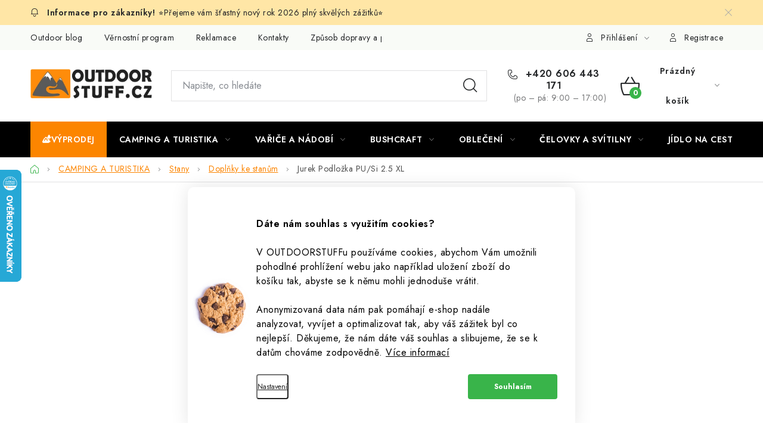

--- FILE ---
content_type: text/html; charset=utf-8
request_url: https://www.outdoorstuff.cz/jurek-podlozka-pu-si-2-5-xl/
body_size: 42908
content:
<!doctype html><html lang="cs" dir="ltr" class="header-background-light external-fonts-loaded"><head><meta charset="utf-8" /><meta name="viewport" content="width=device-width,initial-scale=1" /><title>Jurek Podložka PU/Si 2.5 XL | Outdoorstuff.cz</title><link rel="preconnect" href="https://cdn.myshoptet.com" /><link rel="dns-prefetch" href="https://cdn.myshoptet.com" /><link rel="preload" href="https://cdn.myshoptet.com/prj/dist/master/cms/libs/jquery/jquery-1.11.3.min.js" as="script" /><link href="https://cdn.myshoptet.com/prj/dist/master/cms/templates/frontend_templates/shared/css/font-face/nunito.css" rel="stylesheet"><script>
dataLayer = [];
dataLayer.push({'shoptet' : {
    "pageId": 1002,
    "pageType": "productDetail",
    "currency": "CZK",
    "currencyInfo": {
        "decimalSeparator": ",",
        "exchangeRate": 1,
        "priceDecimalPlaces": 0,
        "symbol": "K\u010d",
        "symbolLeft": 0,
        "thousandSeparator": " "
    },
    "language": "cs",
    "projectId": 554791,
    "product": {
        "id": 870,
        "guid": "5ab8f60e-b296-11ed-a589-ecf4bbd49285",
        "hasVariants": false,
        "codes": [
            {
                "code": "JUR-PODLPUSI25XL",
                "quantity": "1",
                "stocks": [
                    {
                        "id": "ext",
                        "quantity": "1"
                    }
                ]
            }
        ],
        "code": "JUR-PODLPUSI25XL",
        "name": "Jurek Podlo\u017eka PU\/Si 2.5 XL",
        "appendix": "",
        "weight": 0,
        "manufacturer": "Jurek S+R",
        "manufacturerGuid": "1EF5334E5286635CBB4EDA0BA3DED3EE",
        "currentCategory": "CAMPING A TURISTIKA | Stany, hamaky a p\u0159\u00edst\u0159e\u0161ky | Dopl\u0148ky ke stan\u016fm",
        "currentCategoryGuid": "5a6fa9ea-b296-11ed-a2d1-ecf4bbd49285",
        "defaultCategory": "CAMPING A TURISTIKA | Stany, hamaky a p\u0159\u00edst\u0159e\u0161ky | Dopl\u0148ky ke stan\u016fm",
        "defaultCategoryGuid": "5a6fa9ea-b296-11ed-a2d1-ecf4bbd49285",
        "currency": "CZK",
        "priceWithVat": 846
    },
    "stocks": [
        {
            "id": "ext",
            "title": "Sklad",
            "isDeliveryPoint": 0,
            "visibleOnEshop": 1
        }
    ],
    "cartInfo": {
        "id": null,
        "freeShipping": false,
        "freeShippingFrom": 1000,
        "leftToFreeGift": {
            "formattedPrice": "0 K\u010d",
            "priceLeft": 0
        },
        "freeGift": false,
        "leftToFreeShipping": {
            "priceLeft": 1000,
            "dependOnRegion": 0,
            "formattedPrice": "1 000 K\u010d"
        },
        "discountCoupon": [],
        "getNoBillingShippingPrice": {
            "withoutVat": 0,
            "vat": 0,
            "withVat": 0
        },
        "cartItems": [],
        "taxMode": "ORDINARY"
    },
    "cart": [],
    "customer": {
        "priceRatio": 1,
        "priceListId": 1,
        "groupId": null,
        "registered": false,
        "mainAccount": false
    }
}});
dataLayer.push({'cookie_consent' : {
    "marketing": "denied",
    "analytics": "denied"
}});
document.addEventListener('DOMContentLoaded', function() {
    shoptet.consent.onAccept(function(agreements) {
        if (agreements.length == 0) {
            return;
        }
        dataLayer.push({
            'cookie_consent' : {
                'marketing' : (agreements.includes(shoptet.config.cookiesConsentOptPersonalisation)
                    ? 'granted' : 'denied'),
                'analytics': (agreements.includes(shoptet.config.cookiesConsentOptAnalytics)
                    ? 'granted' : 'denied')
            },
            'event': 'cookie_consent'
        });
    });
});
</script>

<!-- Google Tag Manager -->
<script>(function(w,d,s,l,i){w[l]=w[l]||[];w[l].push({'gtm.start':
new Date().getTime(),event:'gtm.js'});var f=d.getElementsByTagName(s)[0],
j=d.createElement(s),dl=l!='dataLayer'?'&l='+l:'';j.async=true;j.src=
'https://www.googletagmanager.com/gtm.js?id='+i+dl;f.parentNode.insertBefore(j,f);
})(window,document,'script','dataLayer','GTM-KRDQR3');</script>
<!-- End Google Tag Manager -->

<meta property="og:type" content="website"><meta property="og:site_name" content="outdoorstuff.cz"><meta property="og:url" content="https://www.outdoorstuff.cz/jurek-podlozka-pu-si-2-5-xl/"><meta property="og:title" content="Jurek Podložka PU/Si 2.5 XL | Outdoorstuff.cz"><meta name="author" content="Outdoorstuff.cz"><meta name="web_author" content="Shoptet.cz"><meta name="dcterms.rightsHolder" content="www.outdoorstuff.cz"><meta name="robots" content="index,follow"><meta property="og:image" content="https://cdn.myshoptet.com/usr/www.outdoorstuff.cz/user/shop/big/870-1_jurek-podlozka-pu-si-2-5-xl-870-1.jpg?655cc7e7"><meta property="og:description" content="Jurek Podložka PU/Si 2.5 XL. Jurek Podložka PU/Si 2.5 XL- ochranná podložka pod stan z lehkého materiálu s PU/Si zátěrem, rozměr 160 x 240 cm, hmotnost 450 g."><meta name="description" content="Jurek Podložka PU/Si 2.5 XL. Jurek Podložka PU/Si 2.5 XL- ochranná podložka pod stan z lehkého materiálu s PU/Si zátěrem, rozměr 160 x 240 cm, hmotnost 450 g."><meta property="product:price:amount" content="846"><meta property="product:price:currency" content="CZK"><style>:root {--color-primary: #000000;--color-primary-h: 0;--color-primary-s: 0%;--color-primary-l: 0%;--color-primary-hover: #FFC500;--color-primary-hover-h: 46;--color-primary-hover-s: 100%;--color-primary-hover-l: 50%;--color-secondary: #39b44a;--color-secondary-h: 128;--color-secondary-s: 52%;--color-secondary-l: 46%;--color-secondary-hover: #8cc540;--color-secondary-hover-h: 86;--color-secondary-hover-s: 53%;--color-secondary-hover-l: 51%;--color-tertiary: #000000;--color-tertiary-h: 0;--color-tertiary-s: 0%;--color-tertiary-l: 0%;--color-tertiary-hover: #cfcfcf;--color-tertiary-hover-h: 0;--color-tertiary-hover-s: 0%;--color-tertiary-hover-l: 81%;--color-header-background: #ffffff;--template-font: "Nunito";--template-headings-font: "Nunito";--header-background-url: url("[data-uri]");--cookies-notice-background: #1A1937;--cookies-notice-color: #F8FAFB;--cookies-notice-button-hover: #f5f5f5;--cookies-notice-link-hover: #27263f;--templates-update-management-preview-mode-content: "Náhled aktualizací šablony je aktivní pro váš prohlížeč."}</style>
    <script>var shoptet = shoptet || {};</script>
    <script src="https://cdn.myshoptet.com/prj/dist/master/shop/dist/main-3g-header.js.05f199e7fd2450312de2.js"></script>
<!-- User include --><!-- service 1213(832) html code header -->
<link href="https://fonts.googleapis.com/css2?family=Jost:wght@400;600;700&display=swap" rel="stylesheet">
<link href="https://cdn.myshoptet.com/prj/dist/master/shop/dist/font-shoptet-13.css.3c47e30adfa2e9e2683b.css" rel="stylesheet">
<link type="text/css" href="https://cdn.myshoptet.com/usr/paxio.myshoptet.com/user/documents/Jupiter/style.css?v1618378" rel="stylesheet" media="all" />
<link type="text/css" href="https://cdn.myshoptet.com/usr/paxio.myshoptet.com/user/documents/Jupiter/preklady.css?v11" rel="stylesheet" media="all" />
<link href="https://cdn.myshoptet.com/usr/paxio.myshoptet.com/user/documents/Jupiter/ikony.css?v1" rel="stylesheet">
<!-- api 1012(643) html code header -->
<style
        data-purpose="gopay-hiding-method"
        data-guid="b38f19a3-a6a9-11ef-bc6a-7e5737a80901"
        data-payment-type="TWISTO"
        data-bnpl-type="DEFERRED_PAYMENT"
>
    [data-guid="b38f19a3-a6a9-11ef-bc6a-7e5737a80901"] {
        display: none
    }
</style><style
        data-purpose="gopay-hiding-method"
        data-guid="b3a0192b-a6a9-11ef-bc6a-7e5737a80901"
        data-payment-type="TWISTO"
        data-bnpl-type="PAY_IN_THREE"
>
    [data-guid="b3a0192b-a6a9-11ef-bc6a-7e5737a80901"] {
        display: none
    }
</style><style
        data-purpose="gopay-hiding-method"
        data-guid="b3ac7f84-a6a9-11ef-bc6a-7e5737a80901"
        data-payment-type="SKIPPAY"
        data-bnpl-type="DEFERRED_PAYMENT"
>
    [data-guid="b3ac7f84-a6a9-11ef-bc6a-7e5737a80901"] {
        display: none
    }
</style><style
        data-purpose="gopay-hiding-method"
        data-guid="b3be00cd-a6a9-11ef-bc6a-7e5737a80901"
        data-payment-type="SKIPPAY"
        data-bnpl-type="PAY_IN_THREE"
>
    [data-guid="b3be00cd-a6a9-11ef-bc6a-7e5737a80901"] {
        display: none
    }
</style><style data-purpose="gopay-hiding-apple-pay">
	[data-guid="58a72792-a6ae-11ef-bc6a-7e5737a80901"] {
		display: none
	}
</style>
<!-- api 1501(1113) html code header -->
<link rel="stylesheet" href="https://cdn.myshoptet.com/usr/api2.dklab.cz/user/documents/_doplnky/filtry/554791/73/554791_73.css" type="text/css" /><style>:root { 
            --dklab-filters-active-color: #39B44A; 
            --dklab-filters-active-foreground-color: #FFFFFF; 
            --dklab-filters-slider-color: #39B44A; 
            --dklab-filters-show-filter-foreground-color: #FFFFFF; 
            --dklab-filters-show-filter-background-color: #39B44A; 
            --dklab-filters-show-filter-edges-size: 10px 25px;
            --dklab-filters-show-filter-align: center;
            --dklab-filters-show-filter-align-desktop: flex-start;
        } 
                .filter-section form.dkLab-parameter fieldset div.div--collapsable:nth-child(+n+6),
                .filter-section form.dkLab-parameter-special fieldset div.div--collapsable:nth-child(+n+7) {
                    display: none;
                } 
                .filter-section form.dkLab-parameter.dkLab-parameter--show fieldset div.div--collapsable:nth-child(+n+6),
                .filter-section form.dkLab-parameter-special.dkLab-parameter-special--show fieldset div.div--collapsable:nth-child(+n+7) {
                    display: block;
                }</style>
<!-- service 518(170) html code header -->
<link rel="stylesheet" type="text/css" href="https://cdn.myshoptet.com/usr/302565.myshoptet.com/user/documents/assets/sizes/fv-studio-app-sizes.css?24.4.5" />
<style>
body.shoptetak-opal #myBtnTabulka_velikosti {position: relative;margin-bottom: 50px;}
</style>
<!-- service 619(267) html code header -->
<link href="https://cdn.myshoptet.com/usr/fvstudio.myshoptet.com/user/documents/addons/cartupsell.min.css?24.11.1" rel="stylesheet">
<!-- service 659(306) html code header -->
<link rel="stylesheet" type="text/css" href="https://cdn.myshoptet.com/usr/fvstudio.myshoptet.com/user/documents/showmore/fv-studio-app-showmore.css?v=21.10.1">

<!-- service 1462(1076) html code header -->
<link rel="stylesheet" href="https://cdn.myshoptet.com/usr/webotvurci.myshoptet.com/user/documents/plugin-product-interconnection/css/all.min.css?v=27"> 
<!-- service 1472(1086) html code header -->
<link rel="stylesheet" href="https://cdn.myshoptet.com/usr/apollo.jakubtursky.sk/user/documents/assets/sipky/main.css?v=19">
<!-- service 1735(1316) html code header -->
<link rel="stylesheet" href="https://cdn.myshoptet.com/addons/dominikmartini/flag_sort/styles.header.min.css?345e7d3951aca4c6495d697ef89532fbfac00659">
<!-- project html code header -->
<link rel="icon" type="image/png" href="/user/documents/upload/ico/favicon-96x96.png" sizes="96x96" />
<link rel="icon" type="image/svg+xml" href="/user/documents/upload/ico/favicon.svg" />
<link rel="apple-touch-icon" sizes="180x180" href="/user/documents/upload/ico/apple-touch-icon.png" />
<meta name="apple-mobile-web-app-title" content="Outdoorstuff" />
<link rel="manifest" href="/user/documents/upload/ico/site.webmanifest" />
<link rel="stylesheet" type="text/css" href="/user/documents/upload/res/Outdoor_stuff_1.css"/>
<style>
.carousel-inner > .item:before {
content: "" !important; /* zde mezi uvozovkami psát texty */
display: none; /* pro zobrazení smazat "pokazit" tento řádek. Třeba před display napsat xxxdisplay, ať to pak můžete zase opravit a skrýt */
}

@media screen and (min-width: 768px){

.advanced-parameter, .advanced-parameter-inner {width: 98px; height: 98px;}

}

@media (max-width:479px) {
.welcome-wrapper table td, .category-perex table td, .p-short-description table td, .basic-description table td, article table td {
    padding: 3px;
}
}

.navigation-in>ul>li.menu-item-1233>a {background: #fc8500;color: #fff;}
.navigation-in>ul>li.menu-item-1233.exp>a, .navigation-in>ul>li.menu-item-1233>a:hover, .navigation-in>ul>li.menu-item-1233>a.active {
    color: var(--color-primary);
    background-color: #fff;
}

.extra_param {position: absolute;
    bottom: 0;
    left: 50%;
    transform: translateX(-50%);
    background: #fc8500;
    color: #fff;
    padding: 4px 16px;
    border-radius: 12px 0 12px 0;
    font-size: 13px;
    font-weight: 600;
    z-index: 3;
}

.type-product:not(.mobile) #manufacturerDescription {
    opacity: 1;
    padding-bottom: 0;
    border-bottom: none;
    margin-bottom: 0;
}
.desktop #manufacturerDescription > *:last-child {margin-bottom:0;}
.extended-description {
    margin-top: 0;
}
.mobile .shp-accordion[data-testid="tabExtendedDescription"] {display: none;}

.fvstudio-showmore-wrapper {
    text-align: left !important;
    padding: 0 !important;
}
.unavailable .detail-parameters .link-icon.watchdog {
    max-width: unset;
    padding-bottom: 10px;
}
.unavailable .show-tooltip.acronym[data-original-title] {
    border-bottom-style: none;
}
.unavailable .availability-label::before {
    content: '\e9d1';
    font-family: ikony;
}
.unavailable table.detail-parameters tbody tr td a.link-icon.watchdog {
    text-decoration: none;
}
.unavailable .availability-label[style] {
    display: flex;
    align-items: center;
    gap: 10px;
    font-size: 20px;
}
.unavailable table.detail-parameters tbody tr td a.link-icon.watchdog span span {
    text-decoration-color: #cb0000;
    text-decoration: underline;
}
.unavailable.multiple-columns-body .content .p-to-cart-block .p-final-price-wrapper {
        margin-bottom: 0px;
}
.btn#watchdog-reset {
    padding: 0px 24px !important;
}
.filter-section, .slider-wrapper {margin-bottom: 0;}
.param-filter-top h4{display: none !important;}


.widget-parameter-value a[title*="Černá"]{background-color: #000000;}
.widget-parameter-value a[title*="Burnt Orange"]{background-color: #ba4f05;}
.widget-parameter-value a[title*="Lilla"]{background-color: #7c1a44;}
.widget-parameter-value a[title*="Magenta"]{background-color: #f82558;}
.widget-parameter-value a[title*="Safari Green"]{background-color: #1d381a;}
.widget-parameter-value a[title*="Modrá"]{background-color: #1c84c1;}
.widget-parameter-value a[title*="Růžová"]{background-color: #f3557b;}
.widget-parameter-value a[title*="Eod Black"]{background-color: #404040;}
.widget-parameter-value a[title*="Black"]{background-color: #0a0a0a;}
.widget-parameter-value a[title*="Silver"]{background-color: #f0f0f0;}
.widget-parameter-value a[title*="Guava"]{background-color: #ff7b6b;}
.widget-parameter-value a[title*="Aqua Stainless"]{background-color: #6bc6c4;}
.widget-parameter-value a[title*="Crimson"] {background: linear-gradient(45deg, #000000 50%, #b3b3b3 50%);}
.widget-parameter-value a[title*="Paradise"] {background: linear-gradient(45deg, #69b2b2 50%, #f99184 50%);}
.widget-parameter-value a[title*="Verdant"] {background: linear-gradient(45deg, #b7d89d 50%, #2e4157 50%);}
.widget-parameter-value a[title*="Nightshade"] {background: linear-gradient(45deg, #8fcadb 50%, #1f3048 50%);}
.widget-parameter-value a[title*="Gray"]{background-color: #4e4f53;}
.widget-parameter-value a[title*="Coyote Tan"]{background-color: #9e8775;}
.widget-parameter-value a[title*="Topo"]{background-color: #414141;}
.widget-parameter-value a[title*="Green Topo"]{background-color: #4b5745;}
.widget-parameter-value a[title*="Cobalt"]{background-color: #0362b4;}
.widget-parameter-value a[title*="Onyx"]{background-color: #363636;}
.widget-parameter-value a[title*="Buk"]{background-color: #e4ba9a;}
.widget-parameter-value a[title*="Bubinga"]{background-color: #854533;}
.widget-parameter-value a[title*="Oliva"]{background-color: #cda45d;}
.widget-parameter-value a[title*="Dala Red"]{background-color: #b1453e;}
.widget-parameter-value a[title*="Desert"]{background-color: #988d6f;}
.widget-parameter-value a[title*="Military Green"]{background-color: #42462e;}
.widget-parameter-value a[title*="Olive Green"]{background-color: #a3b42f;}
.widget-parameter-value a[title*="Orange"]{background-color: #f96e26;}
.widget-parameter-value a[title*="Nebula"]{background-color: #d478d2;}
.widget-parameter-value a[title*="Fialová"]{background-color: #a48fce;}
.widget-parameter-value a[title*="Celočerná"]{background-color: #333333;}
.widget-parameter-value a[title*="Polar Blue"]{background-color: #144569;}
.widget-parameter-value a[title*="Burgundy"]{background-color: #632223;}
.widget-parameter-value a[title*="Grey"]{background-color: #889183;}
.widget-parameter-value a[title*="Yellow"]{background-color: #dfc648;}
.widget-parameter-value a[title*="Stainless Steel"]{background-color: #b4b4b4;}
.widget-parameter-value a[title*="Red"]{background-color: #853237;}
.widget-parameter-value a[title*="Blue"]{background-color: #0156a7;}
.widget-parameter-value a[title*="Green"]{background-color: #486454;}
.widget-parameter-value a[title*="Vínová"]{background-color: #5c303f;}
.widget-parameter-value a[title*="Červená"]{background-color: #b02727;}
.widget-parameter-value a[title*="Žlutá"]{background-color: #ffc955;}
.widget-parameter-value a[title*="Světle zelená"]{background-color: #a8c328;}
.widget-parameter-value a[title*="Tmavě modrá"]{background-color: #405986;}
.widget-parameter-value a[title*="Oranžová"]{background-color: #ed722c;}
.widget-parameter-value a[title*="Stříbrná"]{background-color: #f0f0f0;}
.widget-parameter-value a[title*="Hnědá"]{background-color: #846260;}
.widget-parameter-value a[title*="Bílá"]{background-color: #ffffff;}
.widget-parameter-value a[title*="Antracit"]{background-color: #a9b2b6;}
.widget-parameter-value a[title*="Tyrkysová"]{background-color: #01abbf;}

#filters {
        scroll-padding-top: 150px;
        scroll-margin-top: 150px;
}
html {scroll-behavior: smooth;}
</style>
<!-- /User include --><link rel="canonical" href="https://www.outdoorstuff.cz/jurek-podlozka-pu-si-2-5-xl/" /><script>!function(){var t={9196:function(){!function(){var t=/\[object (Boolean|Number|String|Function|Array|Date|RegExp)\]/;function r(r){return null==r?String(r):(r=t.exec(Object.prototype.toString.call(Object(r))))?r[1].toLowerCase():"object"}function n(t,r){return Object.prototype.hasOwnProperty.call(Object(t),r)}function e(t){if(!t||"object"!=r(t)||t.nodeType||t==t.window)return!1;try{if(t.constructor&&!n(t,"constructor")&&!n(t.constructor.prototype,"isPrototypeOf"))return!1}catch(t){return!1}for(var e in t);return void 0===e||n(t,e)}function o(t,r,n){this.b=t,this.f=r||function(){},this.d=!1,this.a={},this.c=[],this.e=function(t){return{set:function(r,n){u(c(r,n),t.a)},get:function(r){return t.get(r)}}}(this),i(this,t,!n);var e=t.push,o=this;t.push=function(){var r=[].slice.call(arguments,0),n=e.apply(t,r);return i(o,r),n}}function i(t,n,o){for(t.c.push.apply(t.c,n);!1===t.d&&0<t.c.length;){if("array"==r(n=t.c.shift()))t:{var i=n,a=t.a;if("string"==r(i[0])){for(var f=i[0].split("."),s=f.pop(),p=(i=i.slice(1),0);p<f.length;p++){if(void 0===a[f[p]])break t;a=a[f[p]]}try{a[s].apply(a,i)}catch(t){}}}else if("function"==typeof n)try{n.call(t.e)}catch(t){}else{if(!e(n))continue;for(var l in n)u(c(l,n[l]),t.a)}o||(t.d=!0,t.f(t.a,n),t.d=!1)}}function c(t,r){for(var n={},e=n,o=t.split("."),i=0;i<o.length-1;i++)e=e[o[i]]={};return e[o[o.length-1]]=r,n}function u(t,o){for(var i in t)if(n(t,i)){var c=t[i];"array"==r(c)?("array"==r(o[i])||(o[i]=[]),u(c,o[i])):e(c)?(e(o[i])||(o[i]={}),u(c,o[i])):o[i]=c}}window.DataLayerHelper=o,o.prototype.get=function(t){var r=this.a;t=t.split(".");for(var n=0;n<t.length;n++){if(void 0===r[t[n]])return;r=r[t[n]]}return r},o.prototype.flatten=function(){this.b.splice(0,this.b.length),this.b[0]={},u(this.a,this.b[0])}}()}},r={};function n(e){var o=r[e];if(void 0!==o)return o.exports;var i=r[e]={exports:{}};return t[e](i,i.exports,n),i.exports}n.n=function(t){var r=t&&t.__esModule?function(){return t.default}:function(){return t};return n.d(r,{a:r}),r},n.d=function(t,r){for(var e in r)n.o(r,e)&&!n.o(t,e)&&Object.defineProperty(t,e,{enumerable:!0,get:r[e]})},n.o=function(t,r){return Object.prototype.hasOwnProperty.call(t,r)},function(){"use strict";n(9196)}()}();</script>    <!-- Global site tag (gtag.js) - Google Analytics -->
    <script async src="https://www.googletagmanager.com/gtag/js?id=G-VMYJX6KNY1"></script>
    <script>
        
        window.dataLayer = window.dataLayer || [];
        function gtag(){dataLayer.push(arguments);}
        

                    console.debug('default consent data');

            gtag('consent', 'default', {"ad_storage":"denied","analytics_storage":"denied","ad_user_data":"denied","ad_personalization":"denied","wait_for_update":500});
            dataLayer.push({
                'event': 'default_consent'
            });
        
        gtag('js', new Date());

        
                gtag('config', 'G-VMYJX6KNY1', {"groups":"GA4","send_page_view":false,"content_group":"productDetail","currency":"CZK","page_language":"cs"});
        
                gtag('config', 'AW-987118134', {"allow_enhanced_conversions":true});
        
        
        
        
        
                    gtag('event', 'page_view', {"send_to":"GA4","page_language":"cs","content_group":"productDetail","currency":"CZK"});
        
                gtag('set', 'currency', 'CZK');

        gtag('event', 'view_item', {
            "send_to": "UA",
            "items": [
                {
                    "id": "JUR-PODLPUSI25XL",
                    "name": "Jurek Podlo\u017eka PU\/Si 2.5 XL",
                    "category": "CAMPING A TURISTIKA \/ Stany, hamaky a p\u0159\u00edst\u0159e\u0161ky \/ Dopl\u0148ky ke stan\u016fm",
                                        "brand": "Jurek S+R",
                                                            "price": 699
                }
            ]
        });
        
        
        
        
        
                    gtag('event', 'view_item', {"send_to":"GA4","page_language":"cs","content_group":"productDetail","value":699,"currency":"CZK","items":[{"item_id":"JUR-PODLPUSI25XL","item_name":"Jurek Podlo\u017eka PU\/Si 2.5 XL","item_brand":"Jurek S+R","item_category":"CAMPING A TURISTIKA","item_category2":"Stany, hamaky a p\u0159\u00edst\u0159e\u0161ky","item_category3":"Dopl\u0148ky ke stan\u016fm","price":699,"quantity":1,"index":0}]});
        
        
        
        
        
        
        
        document.addEventListener('DOMContentLoaded', function() {
            if (typeof shoptet.tracking !== 'undefined') {
                for (var id in shoptet.tracking.bannersList) {
                    gtag('event', 'view_promotion', {
                        "send_to": "UA",
                        "promotions": [
                            {
                                "id": shoptet.tracking.bannersList[id].id,
                                "name": shoptet.tracking.bannersList[id].name,
                                "position": shoptet.tracking.bannersList[id].position
                            }
                        ]
                    });
                }
            }

            shoptet.consent.onAccept(function(agreements) {
                if (agreements.length !== 0) {
                    console.debug('gtag consent accept');
                    var gtagConsentPayload =  {
                        'ad_storage': agreements.includes(shoptet.config.cookiesConsentOptPersonalisation)
                            ? 'granted' : 'denied',
                        'analytics_storage': agreements.includes(shoptet.config.cookiesConsentOptAnalytics)
                            ? 'granted' : 'denied',
                                                                                                'ad_user_data': agreements.includes(shoptet.config.cookiesConsentOptPersonalisation)
                            ? 'granted' : 'denied',
                        'ad_personalization': agreements.includes(shoptet.config.cookiesConsentOptPersonalisation)
                            ? 'granted' : 'denied',
                        };
                    console.debug('update consent data', gtagConsentPayload);
                    gtag('consent', 'update', gtagConsentPayload);
                    dataLayer.push(
                        { 'event': 'update_consent' }
                    );
                }
            });
        });
    </script>
<!-- Start Srovname.cz Pixel -->
<script type="text/plain" data-cookiecategory="analytics">
    !(function (e, n, t, a, s, o, r) {
        e[a] ||
        (((s = e[a] = function () {
            s.process ? s.process.apply(s, arguments) : s.queue.push(arguments);
        }).queue = []),
            ((o = n.createElement(t)).async = 1),
            (o.src = "https://tracking.srovname.cz/srovnamepixel.js"),
            (o.dataset.srv9 = "1"),
            (r = n.getElementsByTagName(t)[0]).parentNode.insertBefore(o, r));
    })(window, document, "script", "srovname");
    srovname("init", "011059dc8a0f709833d7b2c9391122ac");
</script>
<!-- End Srovname.cz Pixel -->
<script>
    (function(t, r, a, c, k, i, n, g) { t['ROIDataObject'] = k;
    t[k]=t[k]||function(){ (t[k].q=t[k].q||[]).push(arguments) },t[k].c=i;n=r.createElement(a),
    g=r.getElementsByTagName(a)[0];n.async=1;n.src=c;g.parentNode.insertBefore(n,g)
    })(window, document, 'script', '//www.heureka.cz/ocm/sdk.js?source=shoptet&version=2&page=product_detail', 'heureka', 'cz');

    heureka('set_user_consent', 0);
</script>
</head><body class="desktop id-1002 in-doplnky-ke-stanum template-13 type-product type-detail multiple-columns-body columns-mobile-2 columns-3 blank-mode blank-mode-css smart-labels-active ums_forms_redesign--off ums_a11y_category_page--on ums_discussion_rating_forms--off ums_flags_display_unification--on ums_a11y_login--off mobile-header-version-1">
        <div id="fb-root"></div>
        <script>
            window.fbAsyncInit = function() {
                FB.init({
//                    appId            : 'your-app-id',
                    autoLogAppEvents : true,
                    xfbml            : true,
                    version          : 'v19.0'
                });
            };
        </script>
        <script async defer crossorigin="anonymous" src="https://connect.facebook.net/cs_CZ/sdk.js"></script>
<!-- Google Tag Manager (noscript) -->
<noscript><iframe src="https://www.googletagmanager.com/ns.html?id=GTM-KRDQR3"
height="0" width="0" style="display:none;visibility:hidden"></iframe></noscript>
<!-- End Google Tag Manager (noscript) -->

    <div class="siteCookies siteCookies--bottom siteCookies--dark js-siteCookies" role="dialog" data-testid="cookiesPopup" data-nosnippet>
        <div class="siteCookies__form">
            <div class="siteCookies__content">
                <div class="siteCookies__text">
                    <p><span style="color: #000000;"><strong>Dáte nám souhlas s využitím cookies?</strong><br /><br />V OUTDOORSTUFFu používáme cookies, abychom Vám umožnili pohodlné prohlížení webu jako například uložení zboží do košíku tak, abyste se k němu mohli jednoduše vrátit.</span></p>
<p><span style="color: #000000;">Anonymizovaná data nám pak pomáhají e-shop nadále analyzovat, vyvíjet a optimalizovat tak, aby váš zážitek byl co nejlepší. Děkujeme, že nám dáte váš souhlas a slibujeme, že se k datům chováme zodpovědně. <a href="/podminky-ochrany-osobnich-udaju/" target="_blank" rel="noopener noreferrer" style="color: #000000;">Více informací</a></span></p>
                </div>
                <p class="siteCookies__links">
                    <button class="siteCookies__link js-cookies-settings" aria-label="Nastavení cookies" data-testid="cookiesSettings">Nastavení</button>
                </p>
            </div>
            <div class="siteCookies__buttonWrap">
                                <button class="siteCookies__button js-cookiesConsentSubmit" value="all" aria-label="Přijmout cookies" data-testid="buttonCookiesAccept">Souhlasím</button>
            </div>
        </div>
        <script>
            document.addEventListener("DOMContentLoaded", () => {
                const siteCookies = document.querySelector('.js-siteCookies');
                document.addEventListener("scroll", shoptet.common.throttle(() => {
                    const st = document.documentElement.scrollTop;
                    if (st > 1) {
                        siteCookies.classList.add('siteCookies--scrolled');
                    } else {
                        siteCookies.classList.remove('siteCookies--scrolled');
                    }
                }, 100));
            });
        </script>
    </div>
<a href="#content" class="skip-link sr-only">Přejít na obsah</a><div class="overall-wrapper"><div class="site-msg information"><div class="container"><div class="text">⭐️Přejeme vám šťastný nový rok 2026 plný skvělých zážitků⭐️</div><div class="close js-close-information-msg"></div></div></div><div class="user-action"><div class="container"><div class="user-action-in"><div class="user-action-login popup-widget login-widget"><div class="popup-widget-inner"><h2 id="loginHeading">Přihlášení k vašemu účtu</h2><div id="customerLogin"><form action="/action/Customer/Login/" method="post" id="formLoginIncluded" class="csrf-enabled formLogin" data-testid="formLogin"><input type="hidden" name="referer" value="" /><div class="form-group"><div class="input-wrapper email js-validated-element-wrapper no-label"><input type="email" name="email" class="form-control" autofocus placeholder="E-mailová adresa (např. jan@novak.cz)" data-testid="inputEmail" autocomplete="email" required /></div></div><div class="form-group"><div class="input-wrapper password js-validated-element-wrapper no-label"><input type="password" name="password" class="form-control" placeholder="Heslo" data-testid="inputPassword" autocomplete="current-password" required /><span class="no-display">Nemůžete vyplnit toto pole</span><input type="text" name="surname" value="" class="no-display" /></div></div><div class="form-group"><div class="login-wrapper"><button type="submit" class="btn btn-secondary btn-text btn-login" data-testid="buttonSubmit">Přihlásit se</button><div class="password-helper"><a href="/registrace/" data-testid="signup" rel="nofollow">Nová registrace</a><a href="/klient/zapomenute-heslo/" rel="nofollow">Zapomenuté heslo</a></div></div></div><div class="social-login-buttons"><div class="social-login-buttons-divider"><span>nebo</span></div><div class="form-group"><a href="/action/Social/login/?provider=Facebook" class="login-btn facebook" rel="nofollow"><span class="login-facebook-icon"></span><strong>Přihlásit se přes Facebook</strong></a></div><div class="form-group"><a href="/action/Social/login/?provider=Google" class="login-btn google" rel="nofollow"><span class="login-google-icon"></span><strong>Přihlásit se přes Google</strong></a></div><div class="form-group"><a href="/action/Social/login/?provider=Seznam" class="login-btn seznam" rel="nofollow"><span class="login-seznam-icon"></span><strong>Přihlásit se přes Seznam</strong></a></div></div></form>
</div></div></div>
    <div id="cart-widget" class="user-action-cart popup-widget cart-widget loader-wrapper" data-testid="popupCartWidget" role="dialog" aria-hidden="true">
        <div class="popup-widget-inner cart-widget-inner place-cart-here">
            <div class="loader-overlay">
                <div class="loader"></div>
            </div>
        </div>
    </div>
</div>
</div></div><div class="top-navigation-bar" data-testid="topNavigationBar">

    <div class="container">

                            <div class="top-navigation-menu">
                <ul class="top-navigation-bar-menu">
                                            <li class="top-navigation-menu-item-1185">
                            <a href="/blog-rozcestnik/" title="Outdoor Blog">Outdoor blog</a>
                        </li>
                                            <li class="top-navigation-menu-item-1288">
                            <a href="/vernostni-program/" title="Věrnostní program">Věrnostní program</a>
                        </li>
                                            <li class="top-navigation-menu-item-1149">
                            <a href="/reklamace/" title="Reklamace">Reklamace</a>
                        </li>
                                            <li class="top-navigation-menu-item-29">
                            <a href="/kontakty/" title="Kontakty">Kontakty</a>
                        </li>
                                            <li class="top-navigation-menu-item-27">
                            <a href="/zpusob-dopravy-a-platebni-metody/" title="Způsob dopravy a platby">Způsob dopravy a platby</a>
                        </li>
                                            <li class="top-navigation-menu-item-39">
                            <a href="/obchodni-podminky/" title="Obchodní podmínky">Obchodní podmínky</a>
                        </li>
                                            <li class="top-navigation-menu-item-691">
                            <a href="/podminky-ochrany-osobnich-udaju/" title="Podmínky ochrany osobních údajů ">Podmínky ochrany osobních údajů </a>
                        </li>
                                    </ul>
                <div class="top-navigation-menu-trigger">Více</div>
                <ul class="top-navigation-bar-menu-helper"></ul>
            </div>
        
        <div class="top-navigation-tools">
                        <a href="/login/?backTo=%2Fjurek-podlozka-pu-si-2-5-xl%2F" class="top-nav-button top-nav-button-login primary login toggle-window" data-target="login" data-testid="signin" rel="nofollow"><span>Přihlášení</span></a>
    <a href="/registrace/" class="top-nav-button top-nav-button-register" data-testid="headerSignup">Registrace</a>
        </div>

    </div>

</div>
<header id="header">
        <div class="header-top">
            <div class="container navigation-wrapper header-top-wrapper">
                <div class="site-name"><a href="/" data-testid="linkWebsiteLogo"><img src="https://cdn.myshoptet.com/usr/www.outdoorstuff.cz/user/logos/logo.png" alt="Outdoorstuff.cz" fetchpriority="low" /></a></div>                <div class="search" itemscope itemtype="https://schema.org/WebSite">
                    <meta itemprop="headline" content="Doplňky ke stanům"/><meta itemprop="url" content="https://www.outdoorstuff.cz"/><meta itemprop="text" content="Jurek Podložka PU/Si 2.5 XL. Jurek Podložka PU/Si 2.5 XL- ochranná podložka pod stan z lehkého materiálu s PU/Si zátěrem, rozměr 160 x 240 cm, hmotnost 450 g."/>                    <form action="/action/ProductSearch/prepareString/" method="post"
    id="formSearchForm" class="search-form compact-form js-search-main"
    itemprop="potentialAction" itemscope itemtype="https://schema.org/SearchAction" data-testid="searchForm">
    <fieldset>
        <meta itemprop="target"
            content="https://www.outdoorstuff.cz/vyhledavani/?string={string}"/>
        <input type="hidden" name="language" value="cs"/>
        
            
    <span class="search-input-icon" aria-hidden="true"></span>

<input
    type="search"
    name="string"
        class="query-input form-control search-input js-search-input"
    placeholder="Napište, co hledáte"
    autocomplete="off"
    required
    itemprop="query-input"
    aria-label="Vyhledávání"
    data-testid="searchInput"
>
            <button type="submit" class="btn btn-default search-button" data-testid="searchBtn">Hledat</button>
        
    </fieldset>
</form>
                </div>
                <div class="navigation-buttons">
                    <a href="#" class="toggle-window" data-target="search" data-testid="linkSearchIcon"><span class="sr-only">Hledat</span></a>
                        
    <a href="/kosik/" class="btn btn-icon toggle-window cart-count" data-target="cart" data-hover="true" data-redirect="true" data-testid="headerCart" rel="nofollow" aria-haspopup="dialog" aria-expanded="false" aria-controls="cart-widget">
        
                <span class="sr-only">Nákupní košík</span>
        
            <span class="cart-price visible-lg-inline-block" data-testid="headerCartPrice">
                                    Prázdný košík                            </span>
        
    
            </a>
                    <a href="#" class="toggle-window" data-target="navigation" data-testid="hamburgerMenu"></a>
                </div>
            </div>
        </div>
        <div class="header-bottom">
            <div class="container navigation-wrapper header-bottom-wrapper js-navigation-container">
                <nav id="navigation" aria-label="Hlavní menu" data-collapsible="true"><div class="navigation-in menu"><ul class="menu-level-1" role="menubar" data-testid="headerMenuItems"><li class="menu-item-1233" role="none"><a href="/akce/" data-testid="headerMenuItem" role="menuitem" aria-expanded="false"><b>🏕️VÝPRODEJ</b></a></li>
<li class="menu-item-735 ext" role="none"><a href="/camping-a-turistika/" data-testid="headerMenuItem" role="menuitem" aria-haspopup="true" aria-expanded="false"><b>CAMPING A TURISTIKA</b><span class="submenu-arrow"></span></a><ul class="menu-level-2" aria-label="CAMPING A TURISTIKA" tabindex="-1" role="menu"><li class="menu-item-747 has-third-level" role="none"><a href="/spacaky-a-karimatky/" class="menu-image" data-testid="headerMenuItem" tabindex="-1" aria-hidden="true"><img src="data:image/svg+xml,%3Csvg%20width%3D%22140%22%20height%3D%22100%22%20xmlns%3D%22http%3A%2F%2Fwww.w3.org%2F2000%2Fsvg%22%3E%3C%2Fsvg%3E" alt="" aria-hidden="true" width="140" height="100"  data-src="https://cdn.myshoptet.com/usr/www.outdoorstuff.cz/user/categories/thumb/spacaky-a-karimatky.jpg" fetchpriority="low" /></a><div><a href="/spacaky-a-karimatky/" data-testid="headerMenuItem" role="menuitem"><span>Spacáky a karimatky</span></a>
                                                    <ul class="menu-level-3" role="menu">
                                                                    <li class="menu-item-798" role="none">
                                        <a href="/karimatky/" data-testid="headerMenuItem" role="menuitem">
                                            Karimatky</a>,                                    </li>
                                                                    <li class="menu-item-780" role="none">
                                        <a href="/spacaky/" data-testid="headerMenuItem" role="menuitem">
                                            Spacáky</a>,                                    </li>
                                                                    <li class="menu-item-783" role="none">
                                        <a href="/vlozky-do-spacaku/" data-testid="headerMenuItem" role="menuitem">
                                            Vložky do spacáku</a>,                                    </li>
                                                                    <li class="menu-item-750" role="none">
                                        <a href="/polstare/" data-testid="headerMenuItem" role="menuitem">
                                            Polštáře</a>,                                    </li>
                                                                    <li class="menu-item-1212" role="none">
                                        <a href="/bivakovaci-pytle/" data-testid="headerMenuItem" role="menuitem">
                                            Bivakovací pytle</a>                                    </li>
                                                            </ul>
                        </div></li><li class="menu-item-903 has-third-level" role="none"><a href="/stany/" class="menu-image" data-testid="headerMenuItem" tabindex="-1" aria-hidden="true"><img src="data:image/svg+xml,%3Csvg%20width%3D%22140%22%20height%3D%22100%22%20xmlns%3D%22http%3A%2F%2Fwww.w3.org%2F2000%2Fsvg%22%3E%3C%2Fsvg%3E" alt="" aria-hidden="true" width="140" height="100"  data-src="https://cdn.myshoptet.com/usr/www.outdoorstuff.cz/user/categories/thumb/stany.jpg" fetchpriority="low" /></a><div><a href="/stany/" data-testid="headerMenuItem" role="menuitem"><span>Stany</span></a>
                                                    <ul class="menu-level-3" role="menu">
                                                                    <li class="menu-item-912" role="none">
                                        <a href="/rekreacni-a-cyklo-stany/" data-testid="headerMenuItem" role="menuitem">
                                            Rekreační a cyklo stany</a>,                                    </li>
                                                                    <li class="menu-item-909" role="none">
                                        <a href="/turisticke-stany/" data-testid="headerMenuItem" role="menuitem">
                                            Turistické stany</a>,                                    </li>
                                                                    <li class="menu-item-906" role="none">
                                        <a href="/expedicni-stany/" data-testid="headerMenuItem" role="menuitem">
                                            Expediční stany</a>,                                    </li>
                                                                    <li class="menu-item-1002" role="none">
                                        <a href="/doplnky-ke-stanum/" class="active" data-testid="headerMenuItem" role="menuitem">
                                            Doplňky ke stanům</a>                                    </li>
                                                            </ul>
                        </div></li><li class="menu-item-738 has-third-level" role="none"><a href="/hry-a-zabava/" class="menu-image" data-testid="headerMenuItem" tabindex="-1" aria-hidden="true"><img src="data:image/svg+xml,%3Csvg%20width%3D%22140%22%20height%3D%22100%22%20xmlns%3D%22http%3A%2F%2Fwww.w3.org%2F2000%2Fsvg%22%3E%3C%2Fsvg%3E" alt="" aria-hidden="true" width="140" height="100"  data-src="https://cdn.myshoptet.com/usr/www.outdoorstuff.cz/user/categories/thumb/hry-a-zabava.jpg" fetchpriority="low" /></a><div><a href="/hry-a-zabava/" data-testid="headerMenuItem" role="menuitem"><span>Hry a zábava</span></a>
                                                    <ul class="menu-level-3" role="menu">
                                                                    <li class="menu-item-771" role="none">
                                        <a href="/slackline/" data-testid="headerMenuItem" role="menuitem">
                                            Slackline</a>,                                    </li>
                                                                    <li class="menu-item-1191" role="none">
                                        <a href="/cestovni-hry/" data-testid="headerMenuItem" role="menuitem">
                                            Cestovní hry</a>                                    </li>
                                                            </ul>
                        </div></li><li class="menu-item-897 has-third-level" role="none"><a href="/hygiena/" class="menu-image" data-testid="headerMenuItem" tabindex="-1" aria-hidden="true"><img src="data:image/svg+xml,%3Csvg%20width%3D%22140%22%20height%3D%22100%22%20xmlns%3D%22http%3A%2F%2Fwww.w3.org%2F2000%2Fsvg%22%3E%3C%2Fsvg%3E" alt="" aria-hidden="true" width="140" height="100"  data-src="https://cdn.myshoptet.com/usr/www.outdoorstuff.cz/user/categories/thumb/hygiena.jpg" fetchpriority="low" /></a><div><a href="/hygiena/" data-testid="headerMenuItem" role="menuitem"><span>Hygiena</span></a>
                                                    <ul class="menu-level-3" role="menu">
                                                                    <li class="menu-item-900" role="none">
                                        <a href="/rychleschnouci-rucniky/" data-testid="headerMenuItem" role="menuitem">
                                            Rychleschnoucí ručníky</a>,                                    </li>
                                                                    <li class="menu-item-969" role="none">
                                        <a href="/mydla-a-myci-potreby/" data-testid="headerMenuItem" role="menuitem">
                                            Mýdla a mycí potřeby</a>,                                    </li>
                                                                    <li class="menu-item-1065" role="none">
                                        <a href="/moskytiery/" data-testid="headerMenuItem" role="menuitem">
                                            Cestovní moskytiéry</a>,                                    </li>
                                                                    <li class="menu-item-804" role="none">
                                        <a href="/ochrana-proti-hmyzu/" data-testid="headerMenuItem" role="menuitem">
                                            Repelenty</a>,                                    </li>
                                                                    <li class="menu-item-879" role="none">
                                        <a href="/ochrana-pred-sluncem/" data-testid="headerMenuItem" role="menuitem">
                                            Ochrana před sluncem</a>,                                    </li>
                                                                    <li class="menu-item-807" role="none">
                                        <a href="/lekarnicky/" data-testid="headerMenuItem" role="menuitem">
                                            Lékárničky</a>                                    </li>
                                                            </ul>
                        </div></li><li class="menu-item-924 has-third-level" role="none"><a href="/vybaveni-na-turistiku/" class="menu-image" data-testid="headerMenuItem" tabindex="-1" aria-hidden="true"><img src="data:image/svg+xml,%3Csvg%20width%3D%22140%22%20height%3D%22100%22%20xmlns%3D%22http%3A%2F%2Fwww.w3.org%2F2000%2Fsvg%22%3E%3C%2Fsvg%3E" alt="" aria-hidden="true" width="140" height="100"  data-src="https://cdn.myshoptet.com/usr/www.outdoorstuff.cz/user/categories/thumb/turisticke-vybaveni.jpg" fetchpriority="low" /></a><div><a href="/vybaveni-na-turistiku/" data-testid="headerMenuItem" role="menuitem"><span>Turistické vybavení</span></a>
                                                    <ul class="menu-level-3" role="menu">
                                                                    <li class="menu-item-963" role="none">
                                        <a href="/hrejive-polstarky/" data-testid="headerMenuItem" role="menuitem">
                                            Hřejivé polštářky</a>                                    </li>
                                                            </ul>
                        </div></li><li class="menu-item-741 has-third-level" role="none"><a href="/batohy/" class="menu-image" data-testid="headerMenuItem" tabindex="-1" aria-hidden="true"><img src="data:image/svg+xml,%3Csvg%20width%3D%22140%22%20height%3D%22100%22%20xmlns%3D%22http%3A%2F%2Fwww.w3.org%2F2000%2Fsvg%22%3E%3C%2Fsvg%3E" alt="" aria-hidden="true" width="140" height="100"  data-src="https://cdn.myshoptet.com/usr/www.outdoorstuff.cz/user/categories/thumb/batohy.jpg" fetchpriority="low" /></a><div><a href="/batohy/" data-testid="headerMenuItem" role="menuitem"><span>Batohy</span></a>
                                                    <ul class="menu-level-3" role="menu">
                                                                    <li class="menu-item-777" role="none">
                                        <a href="/ledvinky/" data-testid="headerMenuItem" role="menuitem">
                                            Ledvinky</a>,                                    </li>
                                                                    <li class="menu-item-945" role="none">
                                        <a href="/batohy-15-40-l/" data-testid="headerMenuItem" role="menuitem">
                                            Batohy 15 - 40 l</a>,                                    </li>
                                                                    <li class="menu-item-744" role="none">
                                        <a href="/doplnky-zavazadel-a-batohu/" data-testid="headerMenuItem" role="menuitem">
                                            Doplňky zavazadel a batohů</a>                                    </li>
                                                            </ul>
                        </div></li><li class="menu-item-726 has-third-level" role="none"><a href="/outdoor-doplnky/" class="menu-image" data-testid="headerMenuItem" tabindex="-1" aria-hidden="true"><img src="data:image/svg+xml,%3Csvg%20width%3D%22140%22%20height%3D%22100%22%20xmlns%3D%22http%3A%2F%2Fwww.w3.org%2F2000%2Fsvg%22%3E%3C%2Fsvg%3E" alt="" aria-hidden="true" width="140" height="100"  data-src="https://cdn.myshoptet.com/usr/www.outdoorstuff.cz/user/categories/thumb/kempingove-doplnky.jpg" fetchpriority="low" /></a><div><a href="/outdoor-doplnky/" data-testid="headerMenuItem" role="menuitem"><span>Doplňky</span></a>
                                                    <ul class="menu-level-3" role="menu">
                                                                    <li class="menu-item-1038" role="none">
                                        <a href="/oleje-a-mazaci-spreje/" data-testid="headerMenuItem" role="menuitem">
                                            Oleje a mazací spreje</a>,                                    </li>
                                                                    <li class="menu-item-891" role="none">
                                        <a href="/darkove-poukazy/" data-testid="headerMenuItem" role="menuitem">
                                            Dárkové poukazy</a>,                                    </li>
                                                                    <li class="menu-item-966" role="none">
                                        <a href="/nadoby-na-vodu/" data-testid="headerMenuItem" role="menuitem">
                                            Nádoby na vodu</a>,                                    </li>
                                                                    <li class="menu-item-1306" role="none">
                                        <a href="/cestovatelske-knihy/" data-testid="headerMenuItem" role="menuitem">
                                            Cestovatelské knihy</a>                                    </li>
                                                            </ul>
                        </div></li><li class="menu-item-888" role="none"><a href="/grilovani-a-barbecue/" class="menu-image" data-testid="headerMenuItem" tabindex="-1" aria-hidden="true"><img src="data:image/svg+xml,%3Csvg%20width%3D%22140%22%20height%3D%22100%22%20xmlns%3D%22http%3A%2F%2Fwww.w3.org%2F2000%2Fsvg%22%3E%3C%2Fsvg%3E" alt="" aria-hidden="true" width="140" height="100"  data-src="https://cdn.myshoptet.com/usr/www.outdoorstuff.cz/user/categories/thumb/grilovani-a-opekani.jpg" fetchpriority="low" /></a><div><a href="/grilovani-a-barbecue/" data-testid="headerMenuItem" role="menuitem"><span>Grilování</span></a>
                        </div></li><li class="menu-item-873" role="none"><a href="/chladici-tasky-a-boxy/" class="menu-image" data-testid="headerMenuItem" tabindex="-1" aria-hidden="true"><img src="data:image/svg+xml,%3Csvg%20width%3D%22140%22%20height%3D%22100%22%20xmlns%3D%22http%3A%2F%2Fwww.w3.org%2F2000%2Fsvg%22%3E%3C%2Fsvg%3E" alt="" aria-hidden="true" width="140" height="100"  data-src="https://cdn.myshoptet.com/usr/www.outdoorstuff.cz/user/categories/thumb/chladici-tasky.jpg" fetchpriority="low" /></a><div><a href="/chladici-tasky-a-boxy/" data-testid="headerMenuItem" role="menuitem"><span>Chladící tašky a boxy</span></a>
                        </div></li><li class="menu-item-813 has-third-level" role="none"><a href="/lezecke-vybaveni/" class="menu-image" data-testid="headerMenuItem" tabindex="-1" aria-hidden="true"><img src="data:image/svg+xml,%3Csvg%20width%3D%22140%22%20height%3D%22100%22%20xmlns%3D%22http%3A%2F%2Fwww.w3.org%2F2000%2Fsvg%22%3E%3C%2Fsvg%3E" alt="" aria-hidden="true" width="140" height="100"  data-src="https://cdn.myshoptet.com/usr/www.outdoorstuff.cz/user/categories/thumb/lezecke-vybaveni.jpg" fetchpriority="low" /></a><div><a href="/lezecke-vybaveni/" data-testid="headerMenuItem" role="menuitem"><span>Lezecké vybavení</span></a>
                                                    <ul class="menu-level-3" role="menu">
                                                                    <li class="menu-item-822" role="none">
                                        <a href="/jisteni-a-slanovani/" data-testid="headerMenuItem" role="menuitem">
                                            Jištění a slaňování</a>,                                    </li>
                                                                    <li class="menu-item-843" role="none">
                                        <a href="/macky-a-nesmeky/" data-testid="headerMenuItem" role="menuitem">
                                            Mačky a nesmeky</a>,                                    </li>
                                                                    <li class="menu-item-1173" role="none">
                                        <a href="/lavinove-lopaty/" data-testid="headerMenuItem" role="menuitem">
                                            Lavinové lopaty</a>                                    </li>
                                                            </ul>
                        </div></li><li class="menu-item-1246" role="none"><a href="/novinky-na-cesty-a-do-prirody/" class="menu-image" data-testid="headerMenuItem" tabindex="-1" aria-hidden="true"><img src="data:image/svg+xml,%3Csvg%20width%3D%22140%22%20height%3D%22100%22%20xmlns%3D%22http%3A%2F%2Fwww.w3.org%2F2000%2Fsvg%22%3E%3C%2Fsvg%3E" alt="" aria-hidden="true" width="140" height="100"  data-src="https://cdn.myshoptet.com/usr/www.outdoorstuff.cz/user/categories/thumb/novinky.png" fetchpriority="low" /></a><div><a href="/novinky-na-cesty-a-do-prirody/" data-testid="headerMenuItem" role="menuitem"><span>Novinky</span></a>
                        </div></li><li class="menu-item-1267 has-third-level" role="none"><a href="/tipy-pro-vas/" class="menu-image" data-testid="headerMenuItem" tabindex="-1" aria-hidden="true"><img src="data:image/svg+xml,%3Csvg%20width%3D%22140%22%20height%3D%22100%22%20xmlns%3D%22http%3A%2F%2Fwww.w3.org%2F2000%2Fsvg%22%3E%3C%2Fsvg%3E" alt="" aria-hidden="true" width="140" height="100"  data-src="https://cdn.myshoptet.com/usr/www.outdoorstuff.cz/user/categories/thumb/fenix-hm23-v20.jpg" fetchpriority="low" /></a><div><a href="/tipy-pro-vas/" data-testid="headerMenuItem" role="menuitem"><span>Sezónní tipy</span></a>
                                                    <ul class="menu-level-3" role="menu">
                                                                    <li class="menu-item-1276" role="none">
                                        <a href="/outdoor-pro-muze/" data-testid="headerMenuItem" role="menuitem">
                                            Outdoor tipy pro muže</a>,                                    </li>
                                                                    <li class="menu-item-1279" role="none">
                                        <a href="/outdoor-pro-zeny/" data-testid="headerMenuItem" role="menuitem">
                                            Outdoor tipy pro ženy</a>,                                    </li>
                                                                    <li class="menu-item-1282" role="none">
                                        <a href="/outdoor-pro-deti/" data-testid="headerMenuItem" role="menuitem">
                                            Outdoor tipy pro mladé</a>                                    </li>
                                                            </ul>
                        </div></li></ul></li>
<li class="menu-item-708 ext" role="none"><a href="/varice-a-nadobi/" data-testid="headerMenuItem" role="menuitem" aria-haspopup="true" aria-expanded="false"><b>VAŘIČE A NÁDOBÍ</b><span class="submenu-arrow"></span></a><ul class="menu-level-2" aria-label="VAŘIČE A NÁDOBÍ" tabindex="-1" role="menu"><li class="menu-item-720 has-third-level" role="none"><a href="/varice-a-kartuse/" class="menu-image" data-testid="headerMenuItem" tabindex="-1" aria-hidden="true"><img src="data:image/svg+xml,%3Csvg%20width%3D%22140%22%20height%3D%22100%22%20xmlns%3D%22http%3A%2F%2Fwww.w3.org%2F2000%2Fsvg%22%3E%3C%2Fsvg%3E" alt="" aria-hidden="true" width="140" height="100"  data-src="https://cdn.myshoptet.com/usr/www.outdoorstuff.cz/user/categories/thumb/varice-a-kartuse.png" fetchpriority="low" /></a><div><a href="/varice-a-kartuse/" data-testid="headerMenuItem" role="menuitem"><span>Vařiče a kartuše</span></a>
                                                    <ul class="menu-level-3" role="menu">
                                                                    <li class="menu-item-864" role="none">
                                        <a href="/varice/" data-testid="headerMenuItem" role="menuitem">
                                            Vařiče</a>,                                    </li>
                                                                    <li class="menu-item-723" role="none">
                                        <a href="/kartuse-a-palivove-lahve/" data-testid="headerMenuItem" role="menuitem">
                                            Plynové kartuše a tuhý líh</a>,                                    </li>
                                                                    <li class="menu-item-858" role="none">
                                        <a href="/doplnky-na-varice/" data-testid="headerMenuItem" role="menuitem">
                                            Doplňky na vařiče</a>                                    </li>
                                                            </ul>
                        </div></li><li class="menu-item-828 has-third-level" role="none"><a href="/termosky-a-lahve/" class="menu-image" data-testid="headerMenuItem" tabindex="-1" aria-hidden="true"><img src="data:image/svg+xml,%3Csvg%20width%3D%22140%22%20height%3D%22100%22%20xmlns%3D%22http%3A%2F%2Fwww.w3.org%2F2000%2Fsvg%22%3E%3C%2Fsvg%3E" alt="" aria-hidden="true" width="140" height="100"  data-src="https://cdn.myshoptet.com/usr/www.outdoorstuff.cz/user/categories/thumb/termosky-a-lahve.jpg" fetchpriority="low" /></a><div><a href="/termosky-a-lahve/" data-testid="headerMenuItem" role="menuitem"><span>Termosky a lahve</span></a>
                                                    <ul class="menu-level-3" role="menu">
                                                                    <li class="menu-item-792" role="none">
                                        <a href="/termosky/" data-testid="headerMenuItem" role="menuitem">
                                            Termosky</a>,                                    </li>
                                                                    <li class="menu-item-1068" role="none">
                                        <a href="/termosky-na-jidlo/" data-testid="headerMenuItem" role="menuitem">
                                            Termosky na jídlo</a>,                                    </li>
                                                                    <li class="menu-item-894" role="none">
                                        <a href="/termohrnky/" data-testid="headerMenuItem" role="menuitem">
                                            Termohrnky</a>,                                    </li>
                                                                    <li class="menu-item-918" role="none">
                                        <a href="/lahve/" data-testid="headerMenuItem" role="menuitem">
                                            Lahve</a>,                                    </li>
                                                                    <li class="menu-item-1291" role="none">
                                        <a href="/nahradni-vicka--tesneni-a-uzavery-na-termosky-a-lahve/" data-testid="headerMenuItem" role="menuitem">
                                            Náhradní díly na termosky a láhve</a>                                    </li>
                                                            </ul>
                        </div></li><li class="menu-item-714" role="none"><a href="/esusy/" class="menu-image" data-testid="headerMenuItem" tabindex="-1" aria-hidden="true"><img src="data:image/svg+xml,%3Csvg%20width%3D%22140%22%20height%3D%22100%22%20xmlns%3D%22http%3A%2F%2Fwww.w3.org%2F2000%2Fsvg%22%3E%3C%2Fsvg%3E" alt="" aria-hidden="true" width="140" height="100"  data-src="https://cdn.myshoptet.com/usr/www.outdoorstuff.cz/user/categories/thumb/esusy.jpg" fetchpriority="low" /></a><div><a href="/esusy/" data-testid="headerMenuItem" role="menuitem"><span>Ešusy</span></a>
                        </div></li><li class="menu-item-711 has-third-level" role="none"><a href="/kempingove-nadobi/" class="menu-image" data-testid="headerMenuItem" tabindex="-1" aria-hidden="true"><img src="data:image/svg+xml,%3Csvg%20width%3D%22140%22%20height%3D%22100%22%20xmlns%3D%22http%3A%2F%2Fwww.w3.org%2F2000%2Fsvg%22%3E%3C%2Fsvg%3E" alt="" aria-hidden="true" width="140" height="100"  data-src="https://cdn.myshoptet.com/usr/www.outdoorstuff.cz/user/categories/thumb/kempingove_nadobi.jpg" fetchpriority="low" /></a><div><a href="/kempingove-nadobi/" data-testid="headerMenuItem" role="menuitem"><span>Kempingové nádobí</span></a>
                                                    <ul class="menu-level-3" role="menu">
                                                                    <li class="menu-item-717" role="none">
                                        <a href="/misky/" data-testid="headerMenuItem" role="menuitem">
                                            Misky</a>,                                    </li>
                                                                    <li class="menu-item-753" role="none">
                                        <a href="/sady-nadobi/" data-testid="headerMenuItem" role="menuitem">
                                            Sady nádobí a hrnce</a>,                                    </li>
                                                                    <li class="menu-item-999" role="none">
                                        <a href="/krabicky-a-prkenka/" data-testid="headerMenuItem" role="menuitem">
                                            Krabičky na jídlo a prkénka</a>,                                    </li>
                                                                    <li class="menu-item-840" role="none">
                                        <a href="/hrnky/" data-testid="headerMenuItem" role="menuitem">
                                            Hrnky</a>,                                    </li>
                                                                    <li class="menu-item-1300" role="none">
                                        <a href="/cestovni-konvice/" data-testid="headerMenuItem" role="menuitem">
                                            Konvice</a>,                                    </li>
                                                                    <li class="menu-item-933" role="none">
                                        <a href="/talire/" data-testid="headerMenuItem" role="menuitem">
                                            Talíře</a>,                                    </li>
                                                                    <li class="menu-item-1297" role="none">
                                        <a href="/panve/" data-testid="headerMenuItem" role="menuitem">
                                            Pánve</a>,                                    </li>
                                                                    <li class="menu-item-882" role="none">
                                        <a href="/pribory/" data-testid="headerMenuItem" role="menuitem">
                                            Příbory</a>,                                    </li>
                                                                    <li class="menu-item-1303" role="none">
                                        <a href="/kotliky-a-trojnozky/" data-testid="headerMenuItem" role="menuitem">
                                            Kotlíky a trojnožky</a>                                    </li>
                                                            </ul>
                        </div></li></ul></li>
<li class="menu-item-732 ext" role="none"><a href="/bushcraft/" data-testid="headerMenuItem" role="menuitem" aria-haspopup="true" aria-expanded="false"><b>BUSHCRAFT</b><span class="submenu-arrow"></span></a><ul class="menu-level-2" aria-label="BUSHCRAFT" tabindex="-1" role="menu"><li class="menu-item-786 has-third-level" role="none"><a href="/noze/" class="menu-image" data-testid="headerMenuItem" tabindex="-1" aria-hidden="true"><img src="data:image/svg+xml,%3Csvg%20width%3D%22140%22%20height%3D%22100%22%20xmlns%3D%22http%3A%2F%2Fwww.w3.org%2F2000%2Fsvg%22%3E%3C%2Fsvg%3E" alt="" aria-hidden="true" width="140" height="100"  data-src="https://cdn.myshoptet.com/usr/www.outdoorstuff.cz/user/categories/thumb/noze.jpg" fetchpriority="low" /></a><div><a href="/noze/" data-testid="headerMenuItem" role="menuitem"><span>Nože</span></a>
                                                    <ul class="menu-level-3" role="menu">
                                                                    <li class="menu-item-789" role="none">
                                        <a href="/houbarske-noze/" data-testid="headerMenuItem" role="menuitem">
                                            Houbařské nože</a>,                                    </li>
                                                                    <li class="menu-item-837" role="none">
                                        <a href="/zaviraci-noze/" data-testid="headerMenuItem" role="menuitem">
                                            Kapesní nože</a>,                                    </li>
                                                                    <li class="menu-item-960" role="none">
                                        <a href="/pevne-noze/" data-testid="headerMenuItem" role="menuitem">
                                            Pevné nože</a>                                    </li>
                                                            </ul>
                        </div></li><li class="menu-item-1215 has-third-level" role="none"><a href="/multitooly/" class="menu-image" data-testid="headerMenuItem" tabindex="-1" aria-hidden="true"><img src="data:image/svg+xml,%3Csvg%20width%3D%22140%22%20height%3D%22100%22%20xmlns%3D%22http%3A%2F%2Fwww.w3.org%2F2000%2Fsvg%22%3E%3C%2Fsvg%3E" alt="" aria-hidden="true" width="140" height="100"  data-src="https://cdn.myshoptet.com/usr/www.outdoorstuff.cz/user/categories/thumb/naradi-leatherman.jpg" fetchpriority="low" /></a><div><a href="/multitooly/" data-testid="headerMenuItem" role="menuitem"><span>Multitooly</span></a>
                                                    <ul class="menu-level-3" role="menu">
                                                                    <li class="menu-item-1218" role="none">
                                        <a href="/doplnky-k-multitoolum/" data-testid="headerMenuItem" role="menuitem">
                                            Doplňky k multitoolům</a>,                                    </li>
                                                                    <li class="menu-item-1221" role="none">
                                        <a href="/pouzdra-na-multitooly-a-noze/" data-testid="headerMenuItem" role="menuitem">
                                            Pouzdra na multitooly a nože</a>                                    </li>
                                                            </ul>
                        </div></li><li class="menu-item-1005" role="none"><a href="/plachty-a-pristresky/" class="menu-image" data-testid="headerMenuItem" tabindex="-1" aria-hidden="true"><img src="data:image/svg+xml,%3Csvg%20width%3D%22140%22%20height%3D%22100%22%20xmlns%3D%22http%3A%2F%2Fwww.w3.org%2F2000%2Fsvg%22%3E%3C%2Fsvg%3E" alt="" aria-hidden="true" width="140" height="100"  data-src="https://cdn.myshoptet.com/usr/www.outdoorstuff.cz/user/categories/thumb/plachty-a-pristresky.jpg" fetchpriority="low" /></a><div><a href="/plachty-a-pristresky/" data-testid="headerMenuItem" role="menuitem"><span>Plachty a přístřešky</span></a>
                        </div></li><li class="menu-item-885" role="none"><a href="/zapalky-a-podpalovace/" class="menu-image" data-testid="headerMenuItem" tabindex="-1" aria-hidden="true"><img src="data:image/svg+xml,%3Csvg%20width%3D%22140%22%20height%3D%22100%22%20xmlns%3D%22http%3A%2F%2Fwww.w3.org%2F2000%2Fsvg%22%3E%3C%2Fsvg%3E" alt="" aria-hidden="true" width="140" height="100"  data-src="https://cdn.myshoptet.com/usr/www.outdoorstuff.cz/user/categories/thumb/zapalky-a-podpalovace.jpg" fetchpriority="low" /></a><div><a href="/zapalky-a-podpalovace/" data-testid="headerMenuItem" role="menuitem"><span>Zápalky a podpalovače</span></a>
                        </div></li><li class="menu-item-729 has-third-level" role="none"><a href="/filtrace-vody/" class="menu-image" data-testid="headerMenuItem" tabindex="-1" aria-hidden="true"><img src="data:image/svg+xml,%3Csvg%20width%3D%22140%22%20height%3D%22100%22%20xmlns%3D%22http%3A%2F%2Fwww.w3.org%2F2000%2Fsvg%22%3E%3C%2Fsvg%3E" alt="" aria-hidden="true" width="140" height="100"  data-src="https://cdn.myshoptet.com/usr/www.outdoorstuff.cz/user/categories/thumb/filtrace-vody.jpg" fetchpriority="low" /></a><div><a href="/filtrace-vody/" data-testid="headerMenuItem" role="menuitem"><span>Filtrace vody</span></a>
                                                    <ul class="menu-level-3" role="menu">
                                                                    <li class="menu-item-1227" role="none">
                                        <a href="/doplnky-k-cestovnim-filtrum-na-vodu/" data-testid="headerMenuItem" role="menuitem">
                                            Doplňky k cestovním filtrům na vodu</a>                                    </li>
                                                            </ul>
                        </div></li><li class="menu-item-756" role="none"><a href="/rucni-pily/" class="menu-image" data-testid="headerMenuItem" tabindex="-1" aria-hidden="true"><img src="data:image/svg+xml,%3Csvg%20width%3D%22140%22%20height%3D%22100%22%20xmlns%3D%22http%3A%2F%2Fwww.w3.org%2F2000%2Fsvg%22%3E%3C%2Fsvg%3E" alt="" aria-hidden="true" width="140" height="100"  data-src="https://cdn.myshoptet.com/usr/www.outdoorstuff.cz/user/categories/thumb/rucni-pily.jpg" fetchpriority="low" /></a><div><a href="/rucni-pily/" data-testid="headerMenuItem" role="menuitem"><span>Ruční pily</span></a>
                        </div></li><li class="menu-item-1285" role="none"><a href="/sekery/" class="menu-image" data-testid="headerMenuItem" tabindex="-1" aria-hidden="true"><img src="data:image/svg+xml,%3Csvg%20width%3D%22140%22%20height%3D%22100%22%20xmlns%3D%22http%3A%2F%2Fwww.w3.org%2F2000%2Fsvg%22%3E%3C%2Fsvg%3E" alt="" aria-hidden="true" width="140" height="100"  data-src="https://cdn.myshoptet.com/usr/www.outdoorstuff.cz/user/categories/thumb/outdoor-sekery.jpg" fetchpriority="low" /></a><div><a href="/sekery/" data-testid="headerMenuItem" role="menuitem"><span>Sekery</span></a>
                        </div></li></ul></li>
<li class="menu-item-831 ext" role="none"><a href="/obleceni/" data-testid="headerMenuItem" role="menuitem" aria-haspopup="true" aria-expanded="false"><b>OBLEČENÍ</b><span class="submenu-arrow"></span></a><ul class="menu-level-2" aria-label="OBLEČENÍ" tabindex="-1" role="menu"><li class="menu-item-810" role="none"><a href="/impregnace-a-cisteni/" class="menu-image" data-testid="headerMenuItem" tabindex="-1" aria-hidden="true"><img src="data:image/svg+xml,%3Csvg%20width%3D%22140%22%20height%3D%22100%22%20xmlns%3D%22http%3A%2F%2Fwww.w3.org%2F2000%2Fsvg%22%3E%3C%2Fsvg%3E" alt="" aria-hidden="true" width="140" height="100"  data-src="https://cdn.myshoptet.com/usr/www.outdoorstuff.cz/user/categories/thumb/impregnace-prani-cisteni.jpg" fetchpriority="low" /></a><div><a href="/impregnace-a-cisteni/" data-testid="headerMenuItem" role="menuitem"><span>Impregnace a čištění</span></a>
                        </div></li><li class="menu-item-993" role="none"><a href="/cepice-celenky-klobouky/" class="menu-image" data-testid="headerMenuItem" tabindex="-1" aria-hidden="true"><img src="data:image/svg+xml,%3Csvg%20width%3D%22140%22%20height%3D%22100%22%20xmlns%3D%22http%3A%2F%2Fwww.w3.org%2F2000%2Fsvg%22%3E%3C%2Fsvg%3E" alt="" aria-hidden="true" width="140" height="100"  data-src="https://cdn.myshoptet.com/usr/www.outdoorstuff.cz/user/categories/thumb/cepice.jpg" fetchpriority="low" /></a><div><a href="/cepice-celenky-klobouky/" data-testid="headerMenuItem" role="menuitem"><span>Čepice, čelenky a klobouky</span></a>
                        </div></li><li class="menu-item-834" role="none"><a href="/plastenky-a-ponca/" class="menu-image" data-testid="headerMenuItem" tabindex="-1" aria-hidden="true"><img src="data:image/svg+xml,%3Csvg%20width%3D%22140%22%20height%3D%22100%22%20xmlns%3D%22http%3A%2F%2Fwww.w3.org%2F2000%2Fsvg%22%3E%3C%2Fsvg%3E" alt="" aria-hidden="true" width="140" height="100"  data-src="https://cdn.myshoptet.com/usr/www.outdoorstuff.cz/user/categories/thumb/platenky-a-ponca.jpg" fetchpriority="low" /></a><div><a href="/plastenky-a-ponca/" data-testid="headerMenuItem" role="menuitem"><span>Pláštěnky a ponča</span></a>
                        </div></li><li class="menu-item-1095" role="none"><a href="/ponozky/" class="menu-image" data-testid="headerMenuItem" tabindex="-1" aria-hidden="true"><img src="data:image/svg+xml,%3Csvg%20width%3D%22140%22%20height%3D%22100%22%20xmlns%3D%22http%3A%2F%2Fwww.w3.org%2F2000%2Fsvg%22%3E%3C%2Fsvg%3E" alt="" aria-hidden="true" width="140" height="100"  data-src="https://cdn.myshoptet.com/usr/www.outdoorstuff.cz/user/categories/thumb/sportovni-a-merino-ponozky.jpg" fetchpriority="low" /></a><div><a href="/ponozky/" data-testid="headerMenuItem" role="menuitem"><span>Ponožky</span></a>
                        </div></li><li class="menu-item-1071 has-third-level" role="none"><a href="/panske-obleceni/" class="menu-image" data-testid="headerMenuItem" tabindex="-1" aria-hidden="true"><img src="data:image/svg+xml,%3Csvg%20width%3D%22140%22%20height%3D%22100%22%20xmlns%3D%22http%3A%2F%2Fwww.w3.org%2F2000%2Fsvg%22%3E%3C%2Fsvg%3E" alt="" aria-hidden="true" width="140" height="100"  data-src="https://cdn.myshoptet.com/usr/www.outdoorstuff.cz/user/categories/thumb/panske-outdoor-obleceni.jpg" fetchpriority="low" /></a><div><a href="/panske-obleceni/" data-testid="headerMenuItem" role="menuitem"><span>Pánské oblečení</span></a>
                                                    <ul class="menu-level-3" role="menu">
                                                                    <li class="menu-item-1077" role="none">
                                        <a href="/panske-funkcni-pradlo-a-termopradlo/" data-testid="headerMenuItem" role="menuitem">
                                            Funkční prádlo</a>,                                    </li>
                                                                    <li class="menu-item-1074" role="none">
                                        <a href="/panska-funkcni-tricka/" data-testid="headerMenuItem" role="menuitem">
                                            Trička</a>,                                    </li>
                                                                    <li class="menu-item-1104" role="none">
                                        <a href="/panske-mikiny-a-vesty/" data-testid="headerMenuItem" role="menuitem">
                                            Mikiny a vesty</a>                                    </li>
                                                            </ul>
                        </div></li><li class="menu-item-1080 has-third-level" role="none"><a href="/damske-obleceni/" class="menu-image" data-testid="headerMenuItem" tabindex="-1" aria-hidden="true"><img src="data:image/svg+xml,%3Csvg%20width%3D%22140%22%20height%3D%22100%22%20xmlns%3D%22http%3A%2F%2Fwww.w3.org%2F2000%2Fsvg%22%3E%3C%2Fsvg%3E" alt="" aria-hidden="true" width="140" height="100"  data-src="https://cdn.myshoptet.com/usr/www.outdoorstuff.cz/user/categories/thumb/damske-funkcni-obleceni.jpg" fetchpriority="low" /></a><div><a href="/damske-obleceni/" data-testid="headerMenuItem" role="menuitem"><span>Dámské oblečení</span></a>
                                                    <ul class="menu-level-3" role="menu">
                                                                    <li class="menu-item-1083" role="none">
                                        <a href="/damske-funkcni-pradlo-termopradlo/" data-testid="headerMenuItem" role="menuitem">
                                            Funkční prádlo, termoprádlo</a>,                                    </li>
                                                                    <li class="menu-item-1092" role="none">
                                        <a href="/damska-funkcni-tricka/" data-testid="headerMenuItem" role="menuitem">
                                            Trička</a>,                                    </li>
                                                                    <li class="menu-item-1131" role="none">
                                        <a href="/damske-mikiny-a-vesty/" data-testid="headerMenuItem" role="menuitem">
                                            Mikiny a vesty</a>                                    </li>
                                                            </ul>
                        </div></li><li class="menu-item-1107" role="none"><a href="/detske-obleceni/" class="menu-image" data-testid="headerMenuItem" tabindex="-1" aria-hidden="true"><img src="data:image/svg+xml,%3Csvg%20width%3D%22140%22%20height%3D%22100%22%20xmlns%3D%22http%3A%2F%2Fwww.w3.org%2F2000%2Fsvg%22%3E%3C%2Fsvg%3E" alt="" aria-hidden="true" width="140" height="100"  data-src="https://cdn.myshoptet.com/usr/www.outdoorstuff.cz/user/categories/thumb/detske-funkcni-obleceni.jpg" fetchpriority="low" /></a><div><a href="/detske-obleceni/" data-testid="headerMenuItem" role="menuitem"><span>Dětské oblečení</span></a>
                        </div></li><li class="menu-item-1247" role="none"><a href="/kvalitni-rukavice/" class="menu-image" data-testid="headerMenuItem" tabindex="-1" aria-hidden="true"><img src="data:image/svg+xml,%3Csvg%20width%3D%22140%22%20height%3D%22100%22%20xmlns%3D%22http%3A%2F%2Fwww.w3.org%2F2000%2Fsvg%22%3E%3C%2Fsvg%3E" alt="" aria-hidden="true" width="140" height="100"  data-src="https://cdn.myshoptet.com/usr/www.outdoorstuff.cz/user/categories/thumb/rukavice.jpg" fetchpriority="low" /></a><div><a href="/kvalitni-rukavice/" data-testid="headerMenuItem" role="menuitem"><span>Rukavice</span></a>
                        </div></li><li class="menu-item-990" role="none"><a href="/satky/" class="menu-image" data-testid="headerMenuItem" tabindex="-1" aria-hidden="true"><img src="data:image/svg+xml,%3Csvg%20width%3D%22140%22%20height%3D%22100%22%20xmlns%3D%22http%3A%2F%2Fwww.w3.org%2F2000%2Fsvg%22%3E%3C%2Fsvg%3E" alt="" aria-hidden="true" width="140" height="100"  data-src="https://cdn.myshoptet.com/usr/www.outdoorstuff.cz/user/categories/thumb/satky-tuby-nakrcniky.jpg" fetchpriority="low" /></a><div><a href="/satky/" data-testid="headerMenuItem" role="menuitem"><span>Šátky a nákrčníky</span></a>
                        </div></li></ul></li>
<li class="menu-item-759 ext" role="none"><a href="/celovky-a-svitilny/" data-testid="headerMenuItem" role="menuitem" aria-haspopup="true" aria-expanded="false"><b>ČELOVKY A SVÍTILNY</b><span class="submenu-arrow"></span></a><ul class="menu-level-2" aria-label="ČELOVKY A SVÍTILNY" tabindex="-1" role="menu"><li class="menu-item-867" role="none"><a href="/celovky/" class="menu-image" data-testid="headerMenuItem" tabindex="-1" aria-hidden="true"><img src="data:image/svg+xml,%3Csvg%20width%3D%22140%22%20height%3D%22100%22%20xmlns%3D%22http%3A%2F%2Fwww.w3.org%2F2000%2Fsvg%22%3E%3C%2Fsvg%3E" alt="" aria-hidden="true" width="140" height="100"  data-src="https://cdn.myshoptet.com/usr/www.outdoorstuff.cz/user/categories/thumb/celovky.jpg" fetchpriority="low" /></a><div><a href="/celovky/" data-testid="headerMenuItem" role="menuitem"><span>Čelovky</span></a>
                        </div></li><li class="menu-item-951" role="none"><a href="/svitilny/" class="menu-image" data-testid="headerMenuItem" tabindex="-1" aria-hidden="true"><img src="data:image/svg+xml,%3Csvg%20width%3D%22140%22%20height%3D%22100%22%20xmlns%3D%22http%3A%2F%2Fwww.w3.org%2F2000%2Fsvg%22%3E%3C%2Fsvg%3E" alt="" aria-hidden="true" width="140" height="100"  data-src="https://cdn.myshoptet.com/usr/www.outdoorstuff.cz/user/categories/thumb/svitilny.jpg" fetchpriority="low" /></a><div><a href="/svitilny/" data-testid="headerMenuItem" role="menuitem"><span>Svítilny</span></a>
                        </div></li><li class="menu-item-972" role="none"><a href="/nabijecky-baterii/" class="menu-image" data-testid="headerMenuItem" tabindex="-1" aria-hidden="true"><img src="data:image/svg+xml,%3Csvg%20width%3D%22140%22%20height%3D%22100%22%20xmlns%3D%22http%3A%2F%2Fwww.w3.org%2F2000%2Fsvg%22%3E%3C%2Fsvg%3E" alt="" aria-hidden="true" width="140" height="100"  data-src="https://cdn.myshoptet.com/usr/www.outdoorstuff.cz/user/categories/thumb/nabijecky-baterii.jpg" fetchpriority="low" /></a><div><a href="/nabijecky-baterii/" data-testid="headerMenuItem" role="menuitem"><span>Nabíječky baterií</span></a>
                        </div></li><li class="menu-item-762" role="none"><a href="/baterie/" class="menu-image" data-testid="headerMenuItem" tabindex="-1" aria-hidden="true"><img src="data:image/svg+xml,%3Csvg%20width%3D%22140%22%20height%3D%22100%22%20xmlns%3D%22http%3A%2F%2Fwww.w3.org%2F2000%2Fsvg%22%3E%3C%2Fsvg%3E" alt="" aria-hidden="true" width="140" height="100"  data-src="https://cdn.myshoptet.com/usr/www.outdoorstuff.cz/user/categories/thumb/baterie.jpg" fetchpriority="low" /></a><div><a href="/baterie/" data-testid="headerMenuItem" role="menuitem"><span>Baterie</span></a>
                        </div></li><li class="menu-item-948" role="none"><a href="/solarni-panely/" class="menu-image" data-testid="headerMenuItem" tabindex="-1" aria-hidden="true"><img src="data:image/svg+xml,%3Csvg%20width%3D%22140%22%20height%3D%22100%22%20xmlns%3D%22http%3A%2F%2Fwww.w3.org%2F2000%2Fsvg%22%3E%3C%2Fsvg%3E" alt="" aria-hidden="true" width="140" height="100"  data-src="https://cdn.myshoptet.com/usr/www.outdoorstuff.cz/user/categories/thumb/solarni-panely.jpg" fetchpriority="low" /></a><div><a href="/solarni-panely/" data-testid="headerMenuItem" role="menuitem"><span>Solární panely</span></a>
                        </div></li><li class="menu-item-1047" role="none"><a href="/powerbanky/" class="menu-image" data-testid="headerMenuItem" tabindex="-1" aria-hidden="true"><img src="data:image/svg+xml,%3Csvg%20width%3D%22140%22%20height%3D%22100%22%20xmlns%3D%22http%3A%2F%2Fwww.w3.org%2F2000%2Fsvg%22%3E%3C%2Fsvg%3E" alt="" aria-hidden="true" width="140" height="100"  data-src="https://cdn.myshoptet.com/usr/www.outdoorstuff.cz/user/categories/thumb/powerbanky.jpg" fetchpriority="low" /></a><div><a href="/powerbanky/" data-testid="headerMenuItem" role="menuitem"><span>Powerbanky</span></a>
                        </div></li><li class="menu-item-1224" role="none"><a href="/doplnky-k-celovkam-a-elektru/" class="menu-image" data-testid="headerMenuItem" tabindex="-1" aria-hidden="true"><img src="data:image/svg+xml,%3Csvg%20width%3D%22140%22%20height%3D%22100%22%20xmlns%3D%22http%3A%2F%2Fwww.w3.org%2F2000%2Fsvg%22%3E%3C%2Fsvg%3E" alt="" aria-hidden="true" width="140" height="100"  data-src="https://cdn.myshoptet.com/usr/www.outdoorstuff.cz/user/categories/thumb/2646-4.jpg" fetchpriority="low" /></a><div><a href="/doplnky-k-celovkam-a-elektru/" data-testid="headerMenuItem" role="menuitem"><span>Doplňky</span></a>
                        </div></li></ul></li>
<li class="menu-item-849 ext" role="none"><a href="/jidlo-na-cesty/" data-testid="headerMenuItem" role="menuitem" aria-haspopup="true" aria-expanded="false"><b>JÍDLO NA CESTY</b><span class="submenu-arrow"></span></a><ul class="menu-level-2" aria-label="JÍDLO NA CESTY" tabindex="-1" role="menu"><li class="menu-item-915" role="none"><a href="/snidane/" class="menu-image" data-testid="headerMenuItem" tabindex="-1" aria-hidden="true"><img src="data:image/svg+xml,%3Csvg%20width%3D%22140%22%20height%3D%22100%22%20xmlns%3D%22http%3A%2F%2Fwww.w3.org%2F2000%2Fsvg%22%3E%3C%2Fsvg%3E" alt="" aria-hidden="true" width="140" height="100"  data-src="https://cdn.myshoptet.com/usr/www.outdoorstuff.cz/user/categories/thumb/snidane-na-cestach.jpg" fetchpriority="low" /></a><div><a href="/snidane/" data-testid="headerMenuItem" role="menuitem"><span>Snídaně</span></a>
                        </div></li><li class="menu-item-852" role="none"><a href="/polevky/" class="menu-image" data-testid="headerMenuItem" tabindex="-1" aria-hidden="true"><img src="data:image/svg+xml,%3Csvg%20width%3D%22140%22%20height%3D%22100%22%20xmlns%3D%22http%3A%2F%2Fwww.w3.org%2F2000%2Fsvg%22%3E%3C%2Fsvg%3E" alt="" aria-hidden="true" width="140" height="100"  data-src="https://cdn.myshoptet.com/usr/www.outdoorstuff.cz/user/categories/thumb/polevky-na-cesty.jpg" fetchpriority="low" /></a><div><a href="/polevky/" data-testid="headerMenuItem" role="menuitem"><span>Polévky</span></a>
                        </div></li><li class="menu-item-1011" role="none"><a href="/hlavni-chod/" class="menu-image" data-testid="headerMenuItem" tabindex="-1" aria-hidden="true"><img src="data:image/svg+xml,%3Csvg%20width%3D%22140%22%20height%3D%22100%22%20xmlns%3D%22http%3A%2F%2Fwww.w3.org%2F2000%2Fsvg%22%3E%3C%2Fsvg%3E" alt="" aria-hidden="true" width="140" height="100"  data-src="https://cdn.myshoptet.com/usr/www.outdoorstuff.cz/user/categories/thumb/hlavni-jidla.jpg" fetchpriority="low" /></a><div><a href="/hlavni-chod/" data-testid="headerMenuItem" role="menuitem"><span>Obědy a večeře</span></a>
                        </div></li><li class="menu-item-984 has-third-level" role="none"><a href="/svacina/" class="menu-image" data-testid="headerMenuItem" tabindex="-1" aria-hidden="true"><img src="data:image/svg+xml,%3Csvg%20width%3D%22140%22%20height%3D%22100%22%20xmlns%3D%22http%3A%2F%2Fwww.w3.org%2F2000%2Fsvg%22%3E%3C%2Fsvg%3E" alt="" aria-hidden="true" width="140" height="100"  data-src="https://cdn.myshoptet.com/usr/www.outdoorstuff.cz/user/categories/thumb/svacina-na-cesty.jpg" fetchpriority="low" /></a><div><a href="/svacina/" data-testid="headerMenuItem" role="menuitem"><span>Svačina</span></a>
                                                    <ul class="menu-level-3" role="menu">
                                                                    <li class="menu-item-987" role="none">
                                        <a href="/energeticke-tycinky/" data-testid="headerMenuItem" role="menuitem">
                                            Energetické tyčinky</a>                                    </li>
                                                            </ul>
                        </div></li><li class="menu-item-936" role="none"><a href="/susene-maso/" class="menu-image" data-testid="headerMenuItem" tabindex="-1" aria-hidden="true"><img src="data:image/svg+xml,%3Csvg%20width%3D%22140%22%20height%3D%22100%22%20xmlns%3D%22http%3A%2F%2Fwww.w3.org%2F2000%2Fsvg%22%3E%3C%2Fsvg%3E" alt="" aria-hidden="true" width="140" height="100"  data-src="https://cdn.myshoptet.com/usr/www.outdoorstuff.cz/user/categories/thumb/jerky-susene-maso.jpg" fetchpriority="low" /></a><div><a href="/susene-maso/" data-testid="headerMenuItem" role="menuitem"><span>Sušené maso</span></a>
                        </div></li><li class="menu-item-1053" role="none"><a href="/suseny-hmyz/" class="menu-image" data-testid="headerMenuItem" tabindex="-1" aria-hidden="true"><img src="data:image/svg+xml,%3Csvg%20width%3D%22140%22%20height%3D%22100%22%20xmlns%3D%22http%3A%2F%2Fwww.w3.org%2F2000%2Fsvg%22%3E%3C%2Fsvg%3E" alt="" aria-hidden="true" width="140" height="100"  data-src="https://cdn.myshoptet.com/usr/www.outdoorstuff.cz/user/categories/thumb/jedly-hmyz.jpg" fetchpriority="low" /></a><div><a href="/suseny-hmyz/" data-testid="headerMenuItem" role="menuitem"><span>Jedlý hmyz</span></a>
                        </div></li><li class="menu-item-855" role="none"><a href="/dehydrovane-jidlo/" class="menu-image" data-testid="headerMenuItem" tabindex="-1" aria-hidden="true"><img src="data:image/svg+xml,%3Csvg%20width%3D%22140%22%20height%3D%22100%22%20xmlns%3D%22http%3A%2F%2Fwww.w3.org%2F2000%2Fsvg%22%3E%3C%2Fsvg%3E" alt="" aria-hidden="true" width="140" height="100"  data-src="https://cdn.myshoptet.com/usr/www.outdoorstuff.cz/user/categories/thumb/dehydrovane-jidlo-na-cesty.jpg" fetchpriority="low" /></a><div><a href="/dehydrovane-jidlo/" data-testid="headerMenuItem" role="menuitem"><span>Dehydrovaná jídla</span></a>
                        </div></li><li class="menu-item-1008" role="none"><a href="/hotova-jidla/" class="menu-image" data-testid="headerMenuItem" tabindex="-1" aria-hidden="true"><img src="data:image/svg+xml,%3Csvg%20width%3D%22140%22%20height%3D%22100%22%20xmlns%3D%22http%3A%2F%2Fwww.w3.org%2F2000%2Fsvg%22%3E%3C%2Fsvg%3E" alt="" aria-hidden="true" width="140" height="100"  data-src="https://cdn.myshoptet.com/usr/www.outdoorstuff.cz/user/categories/thumb/hotova-jidla-na-cesty.jpg" fetchpriority="low" /></a><div><a href="/hotova-jidla/" data-testid="headerMenuItem" role="menuitem"><span>Hotová jídla</span></a>
                        </div></li><li class="menu-item-1017" role="none"><a href="/vegetarianska-jidla/" class="menu-image" data-testid="headerMenuItem" tabindex="-1" aria-hidden="true"><img src="data:image/svg+xml,%3Csvg%20width%3D%22140%22%20height%3D%22100%22%20xmlns%3D%22http%3A%2F%2Fwww.w3.org%2F2000%2Fsvg%22%3E%3C%2Fsvg%3E" alt="" aria-hidden="true" width="140" height="100"  data-src="https://cdn.myshoptet.com/usr/www.outdoorstuff.cz/user/categories/thumb/vegetarianska-jidla-na-cesty.jpg" fetchpriority="low" /></a><div><a href="/vegetarianska-jidla/" data-testid="headerMenuItem" role="menuitem"><span>Vegetariánská jídla</span></a>
                        </div></li></ul></li>
</ul>
    <ul class="navigationActions" role="menu">
                            <li role="none">
                                    <a href="/login/?backTo=%2Fjurek-podlozka-pu-si-2-5-xl%2F" rel="nofollow" data-testid="signin" role="menuitem"><span>Přihlášení</span></a>
                            </li>
                        </ul>
</div><span class="navigation-close"></span></nav><div class="menu-helper" data-testid="hamburgerMenu"><span>Více</span></div>
            </div>
        </div>
    </header><!-- / header -->


<div id="content-wrapper" class="container content-wrapper">
    
                                <div class="breadcrumbs navigation-home-icon-wrapper" itemscope itemtype="https://schema.org/BreadcrumbList">
                                                                            <span id="navigation-first" data-basetitle="Outdoorstuff.cz" itemprop="itemListElement" itemscope itemtype="https://schema.org/ListItem">
                <a href="/" itemprop="item" class="navigation-home-icon"><span class="sr-only" itemprop="name">Domů</span></a>
                <span class="navigation-bullet">/</span>
                <meta itemprop="position" content="1" />
            </span>
                                <span id="navigation-1" itemprop="itemListElement" itemscope itemtype="https://schema.org/ListItem">
                <a href="/camping-a-turistika/" itemprop="item" data-testid="breadcrumbsSecondLevel"><span itemprop="name">CAMPING A TURISTIKA</span></a>
                <span class="navigation-bullet">/</span>
                <meta itemprop="position" content="2" />
            </span>
                                <span id="navigation-2" itemprop="itemListElement" itemscope itemtype="https://schema.org/ListItem">
                <a href="/stany/" itemprop="item" data-testid="breadcrumbsSecondLevel"><span itemprop="name">Stany</span></a>
                <span class="navigation-bullet">/</span>
                <meta itemprop="position" content="3" />
            </span>
                                <span id="navigation-3" itemprop="itemListElement" itemscope itemtype="https://schema.org/ListItem">
                <a href="/doplnky-ke-stanum/" itemprop="item" data-testid="breadcrumbsSecondLevel"><span itemprop="name">Doplňky ke stanům</span></a>
                <span class="navigation-bullet">/</span>
                <meta itemprop="position" content="4" />
            </span>
                                            <span id="navigation-4" itemprop="itemListElement" itemscope itemtype="https://schema.org/ListItem" data-testid="breadcrumbsLastLevel">
                <meta itemprop="item" content="https://www.outdoorstuff.cz/jurek-podlozka-pu-si-2-5-xl/" />
                <meta itemprop="position" content="5" />
                <span itemprop="name" data-title="Jurek Podložka PU/Si 2.5 XL">Jurek Podložka PU/Si 2.5 XL <span class="appendix"></span></span>
            </span>
            </div>
            
    <div class="content-wrapper-in">
                                                <aside class="sidebar sidebar-left"  data-testid="sidebarMenu">
                                                                                                <div class="sidebar-inner">
                                                                                                        <div class="box box-bg-variant box-categories">    <div class="skip-link__wrapper">
        <span id="categories-start" class="skip-link__target js-skip-link__target sr-only" tabindex="-1">&nbsp;</span>
        <a href="#categories-end" class="skip-link skip-link--start sr-only js-skip-link--start">Přeskočit kategorie</a>
    </div>




<div id="categories"><div class="categories cat-01 external" id="cat-1233"><div class="topic"><a href="/akce/">🏕️VÝPRODEJ<span class="cat-trigger">&nbsp;</span></a></div></div><div class="categories cat-02 expandable active expanded" id="cat-735"><div class="topic child-active"><a href="/camping-a-turistika/">CAMPING A TURISTIKA<span class="cat-trigger">&nbsp;</span></a></div>

                    <ul class=" active expanded">
                                        <li class="
                                 expandable                                 external">
                <a href="/spacaky-a-karimatky/">
                    Spacáky a karimatky
                    <span class="cat-trigger">&nbsp;</span>                </a>
                                                            

    
                                                </li>
                                <li class="
                                 expandable                 expanded                ">
                <a href="/stany/">
                    Stany
                    <span class="cat-trigger">&nbsp;</span>                </a>
                                                            

                    <ul class=" active expanded">
                                        <li >
                <a href="/rekreacni-a-cyklo-stany/">
                    Rekreační a cyklo stany
                                    </a>
                                                                </li>
                                <li >
                <a href="/turisticke-stany/">
                    Turistické stany
                                    </a>
                                                                </li>
                                <li >
                <a href="/expedicni-stany/">
                    Expediční stany
                                    </a>
                                                                </li>
                                <li class="
                active                                                 ">
                <a href="/doplnky-ke-stanum/">
                    Doplňky ke stanům
                                    </a>
                                                                </li>
                </ul>
    
                                                </li>
                                <li class="
                                 expandable                                 external">
                <a href="/hry-a-zabava/">
                    Hry a zábava
                    <span class="cat-trigger">&nbsp;</span>                </a>
                                                            

    
                                                </li>
                                <li class="
                                 expandable                                 external">
                <a href="/hygiena/">
                    Hygiena
                    <span class="cat-trigger">&nbsp;</span>                </a>
                                                            

    
                                                </li>
                                <li class="
                                 expandable                                 external">
                <a href="/vybaveni-na-turistiku/">
                    Turistické vybavení
                    <span class="cat-trigger">&nbsp;</span>                </a>
                                                            

    
                                                </li>
                                <li class="
                                 expandable                                 external">
                <a href="/batohy/">
                    Batohy
                    <span class="cat-trigger">&nbsp;</span>                </a>
                                                            

    
                                                </li>
                                <li class="
                                 expandable                                 external">
                <a href="/outdoor-doplnky/">
                    Doplňky
                    <span class="cat-trigger">&nbsp;</span>                </a>
                                                            

    
                                                </li>
                                <li >
                <a href="/grilovani-a-barbecue/">
                    Grilování
                                    </a>
                                                                </li>
                                <li >
                <a href="/chladici-tasky-a-boxy/">
                    Chladící tašky a boxy
                                    </a>
                                                                </li>
                                <li class="
                                 expandable                                 external">
                <a href="/lezecke-vybaveni/">
                    Lezecké vybavení
                    <span class="cat-trigger">&nbsp;</span>                </a>
                                                            

    
                                                </li>
                                <li >
                <a href="/novinky-na-cesty-a-do-prirody/">
                    Novinky
                                    </a>
                                                                </li>
                                <li class="
                                 expandable                                 external">
                <a href="/tipy-pro-vas/">
                    Sezónní tipy
                    <span class="cat-trigger">&nbsp;</span>                </a>
                                                            

    
                                                </li>
                </ul>
    </div><div class="categories cat-01 expandable external" id="cat-708"><div class="topic"><a href="/varice-a-nadobi/">VAŘIČE A NÁDOBÍ<span class="cat-trigger">&nbsp;</span></a></div>

    </div><div class="categories cat-02 expandable external" id="cat-732"><div class="topic"><a href="/bushcraft/">BUSHCRAFT<span class="cat-trigger">&nbsp;</span></a></div>

    </div><div class="categories cat-01 expandable external" id="cat-831"><div class="topic"><a href="/obleceni/">OBLEČENÍ<span class="cat-trigger">&nbsp;</span></a></div>

    </div><div class="categories cat-02 expandable external" id="cat-759"><div class="topic"><a href="/celovky-a-svitilny/">ČELOVKY A SVÍTILNY<span class="cat-trigger">&nbsp;</span></a></div>

    </div><div class="categories cat-01 expandable external" id="cat-849"><div class="topic"><a href="/jidlo-na-cesty/">JÍDLO NA CESTY<span class="cat-trigger">&nbsp;</span></a></div>

    </div>        </div>

    <div class="skip-link__wrapper">
        <a href="#categories-start" class="skip-link skip-link--end sr-only js-skip-link--end" tabindex="-1" hidden>Přeskočit kategorie</a>
        <span id="categories-end" class="skip-link__target js-skip-link__target sr-only" tabindex="-1">&nbsp;</span>
    </div>
</div>
                                                                                                                                                                            <div class="box box-bg-default box-sm box-productRating">    <h4>
        <span>
                            Hodnocení od vás
                    </span>
    </h4>

    <div class="rate-wrapper">
            
    <div class="votes-wrap simple-vote">

            <div class="vote-wrap" data-testid="gridRating">
                            <a href="/fenix-16340-950-mah/">
                                    <div class="vote-header">
                <span class="vote-pic">
                                                                        <img src="data:image/svg+xml,%3Csvg%20width%3D%2260%22%20height%3D%2260%22%20xmlns%3D%22http%3A%2F%2Fwww.w3.org%2F2000%2Fsvg%22%3E%3C%2Fsvg%3E" alt="Fenix nabíjecí baterie RCR123A / 16340 950 mAh" width="60" height="60"  data-src="https://cdn.myshoptet.com/usr/www.outdoorstuff.cz/user/shop/related/20560-1_16340-rcr123-950-mah-fenix.jpg?6890abf1" fetchpriority="low" />
                                                            </span>
                <span class="vote-summary">
                                                                <span class="vote-product-name vote-product-name--nowrap">
                              Fenix nabíjecí baterie RCR123A / 16340 950 mAh                        </span>
                                        <span class="vote-rating">
                        <span class="stars" data-testid="gridStars">
                                                                                                <span class="star star-on"></span>
                                                                                                                                <span class="star star-on"></span>
                                                                                                                                <span class="star star-on"></span>
                                                                                                                                <span class="star star-on"></span>
                                                                                                                                <span class="star star-on"></span>
                                                                                    </span>
                        <span class="vote-delimeter">|</span>
                                                                                <span class="vote-name vote-name--nowrap" data-testid="textRatingAuthor">
                            <span></span>
                        </span>
                    
                                                </span>
                </span>
            </div>

            <div class="vote-content" data-testid="textRating">
                                                                                                    
                            </div>
            </a>
                    </div>
            <div class="vote-wrap" data-testid="gridRating">
                            <a href="/nerezovy-hrnek-dvoustenny-300-ml/">
                                    <div class="vote-header">
                <span class="vote-pic">
                                                                        <img src="data:image/svg+xml,%3Csvg%20width%3D%2260%22%20height%3D%2260%22%20xmlns%3D%22http%3A%2F%2Fwww.w3.org%2F2000%2Fsvg%22%3E%3C%2Fsvg%3E" alt="Nerezový hrnek dvoustěnný 300 ml" width="60" height="60"  data-src="https://cdn.myshoptet.com/usr/www.outdoorstuff.cz/user/shop/related/273-2_nerezovy-hrnek-dvoustenny-300-ml-273-2.jpg?655cc7e7" fetchpriority="low" />
                                                            </span>
                <span class="vote-summary">
                                                                <span class="vote-product-name vote-product-name--nowrap">
                              Nerezový hrnek dvoustěnný 300 ml                        </span>
                                        <span class="vote-rating">
                        <span class="stars" data-testid="gridStars">
                                                                                                <span class="star star-on"></span>
                                                                                                                                <span class="star star-on"></span>
                                                                                                                                <span class="star star-on"></span>
                                                                                                                                <span class="star star-on"></span>
                                                                                                                                <span class="star star-on"></span>
                                                                                    </span>
                        <span class="vote-delimeter">|</span>
                                                                                <span class="vote-name vote-name--nowrap" data-testid="textRatingAuthor">
                            <span></span>
                        </span>
                    
                                                </span>
                </span>
            </div>

            <div class="vote-content" data-testid="textRating">
                                                                                                    
                            </div>
            </a>
                    </div>
            <div class="vote-wrap" data-testid="gridRating">
                            <a href="/yate-termofolie-alu-211-x-132-cm/">
                                    <div class="vote-header">
                <span class="vote-pic">
                                                                        <img src="data:image/svg+xml,%3Csvg%20width%3D%2260%22%20height%3D%2260%22%20xmlns%3D%22http%3A%2F%2Fwww.w3.org%2F2000%2Fsvg%22%3E%3C%2Fsvg%3E" alt="Yate Termofolie Alu 211 x 132 cm" width="60" height="60"  data-src="https://cdn.myshoptet.com/usr/www.outdoorstuff.cz/user/shop/related/1635-3_yate-termofolie-alu-211-x-132-cm-1635-3.jpg?655cc7e7" fetchpriority="low" />
                                                            </span>
                <span class="vote-summary">
                                                                <span class="vote-product-name vote-product-name--nowrap">
                              Yate Termofolie Alu 211 x 132 cm                        </span>
                                        <span class="vote-rating">
                        <span class="stars" data-testid="gridStars">
                                                                                                <span class="star star-on"></span>
                                                                                                                                <span class="star star-on"></span>
                                                                                                                                <span class="star star-on"></span>
                                                                                                                                <span class="star star-on"></span>
                                                                                                                                <span class="star star-on"></span>
                                                                                    </span>
                        <span class="vote-delimeter">|</span>
                                                                                <span class="vote-name vote-name--nowrap" data-testid="textRatingAuthor">
                            <span></span>
                        </span>
                    
                                                </span>
                </span>
            </div>

            <div class="vote-content" data-testid="textRating">
                                                                                                    
                            </div>
            </a>
                    </div>
    </div>

    </div>
</div>
                                                                                                            <div class="box box-bg-variant box-sm box-topProducts">        <div class="top-products-wrapper js-top10" >
        <h4><span>Top 10 produktů</span></h4>
        <ol class="top-products">
                            <li class="display-image">
                                            <a href="/ohrivac-prstu-nohou-thermopad/" class="top-products-image">
                            <img src="data:image/svg+xml,%3Csvg%20width%3D%22100%22%20height%3D%22100%22%20xmlns%3D%22http%3A%2F%2Fwww.w3.org%2F2000%2Fsvg%22%3E%3C%2Fsvg%3E" alt="Ohrivac Nohou" width="100" height="100"  data-src="https://cdn.myshoptet.com/usr/www.outdoorstuff.cz/user/shop/related/6600-6_ohrivac-nohou.jpg?65e9c7a6" fetchpriority="low" />
                        </a>
                                        <a href="/ohrivac-prstu-nohou-thermopad/" class="top-products-content">
                        <span class="top-products-name">  Ohřívač prstů nohou Thermopad</span>
                        
                                                        <strong>
                                35 Kč
                                

                            </strong>
                                                    
                    </a>
                </li>
                            <li class="display-image">
                                            <a href="/ohrivac-nohou-thermopad/" class="top-products-image">
                            <img src="data:image/svg+xml,%3Csvg%20width%3D%22100%22%20height%3D%22100%22%20xmlns%3D%22http%3A%2F%2Fwww.w3.org%2F2000%2Fsvg%22%3E%3C%2Fsvg%3E" alt="Ohrivac nohou termopad" width="100" height="100"  data-src="https://cdn.myshoptet.com/usr/www.outdoorstuff.cz/user/shop/related/6597-4_ohrivac-nohou-termopad.jpg?68d27b45" fetchpriority="low" />
                        </a>
                                        <a href="/ohrivac-nohou-thermopad/" class="top-products-content">
                        <span class="top-products-name">  Ohřívač nohou Thermopad</span>
                        
                                                        <strong>
                                79 Kč
                                

                            </strong>
                                                    
                    </a>
                </li>
                            <li class="display-image">
                                            <a href="/ohrivac-rukou-thermopad/" class="top-products-image">
                            <img src="data:image/svg+xml,%3Csvg%20width%3D%22100%22%20height%3D%22100%22%20xmlns%3D%22http%3A%2F%2Fwww.w3.org%2F2000%2Fsvg%22%3E%3C%2Fsvg%3E" alt="thermopad ohrivac rukou detail" width="100" height="100"  data-src="https://cdn.myshoptet.com/usr/www.outdoorstuff.cz/user/shop/related/6603-2_thermopad-ohrivac-rukou-detail.jpg?65e9c311" fetchpriority="low" />
                        </a>
                                        <a href="/ohrivac-rukou-thermopad/" class="top-products-content">
                        <span class="top-products-name">  Ohřívač rukou Thermopad</span>
                        
                                                        <strong>
                                45 Kč
                                

                            </strong>
                                                    
                    </a>
                </li>
                            <li class="display-image">
                                            <a href="/ohrivac-tela-thermopad/" class="top-products-image">
                            <img src="data:image/svg+xml,%3Csvg%20width%3D%22100%22%20height%3D%22100%22%20xmlns%3D%22http%3A%2F%2Fwww.w3.org%2F2000%2Fsvg%22%3E%3C%2Fsvg%3E" alt="ohrivac zad thermopad" width="100" height="100"  data-src="https://cdn.myshoptet.com/usr/www.outdoorstuff.cz/user/shop/related/6606_ohrivac-zad-thermopad.jpg?65e9c6bf" fetchpriority="low" />
                        </a>
                                        <a href="/ohrivac-tela-thermopad/" class="top-products-content">
                        <span class="top-products-name">  Ohřívač těla Thermopad</span>
                        
                                                        <strong>
                                45 Kč
                                

                            </strong>
                                                    
                    </a>
                </li>
                            <li class="display-image">
                                            <a href="/yate-skladaci-podsedak-bubbles/" class="top-products-image">
                            <img src="data:image/svg+xml,%3Csvg%20width%3D%22100%22%20height%3D%22100%22%20xmlns%3D%22http%3A%2F%2Fwww.w3.org%2F2000%2Fsvg%22%3E%3C%2Fsvg%3E" alt="Yate skládací podsedák Bubbles 36 x 26 cm" width="100" height="100"  data-src="https://cdn.myshoptet.com/usr/www.outdoorstuff.cz/user/shop/related/19852-1_yate-skladaci-podsedak-bubbles-36-x-26-cm.jpg?67ee758a" fetchpriority="low" />
                        </a>
                                        <a href="/yate-skladaci-podsedak-bubbles/" class="top-products-content">
                        <span class="top-products-name">  Yate skládací podsedák Bubbles 36 x 26 cm</span>
                        
                                                        <strong>
                                79 Kč
                                

                            </strong>
                                                    
                    </a>
                </li>
                            <li class="display-image">
                                            <a href="/nikwax-tech-wash-1000-ml/" class="top-products-image">
                            <img src="data:image/svg+xml,%3Csvg%20width%3D%22100%22%20height%3D%22100%22%20xmlns%3D%22http%3A%2F%2Fwww.w3.org%2F2000%2Fsvg%22%3E%3C%2Fsvg%3E" alt="Nikwax Tech Wash 1000 ml nová etiketa" width="100" height="100"  data-src="https://cdn.myshoptet.com/usr/www.outdoorstuff.cz/user/shop/related/195_nikwax-tech-wash-1000-ml-nova-etiketa.jpg?67d096f8" fetchpriority="low" />
                        </a>
                                        <a href="/nikwax-tech-wash-1000-ml/" class="top-products-content">
                        <span class="top-products-name">  Nikwax Tech Wash 1000 ml</span>
                        
                                                        <strong>
                                459 Kč
                                

                            </strong>
                                                    
                    </a>
                </li>
                            <li class="display-image">
                                            <a href="/fenix-16340-950-mah/" class="top-products-image">
                            <img src="data:image/svg+xml,%3Csvg%20width%3D%22100%22%20height%3D%22100%22%20xmlns%3D%22http%3A%2F%2Fwww.w3.org%2F2000%2Fsvg%22%3E%3C%2Fsvg%3E" alt="16340 rcr123 950 mah fenix" width="100" height="100"  data-src="https://cdn.myshoptet.com/usr/www.outdoorstuff.cz/user/shop/related/20560-1_16340-rcr123-950-mah-fenix.jpg?6890abf1" fetchpriority="low" />
                        </a>
                                        <a href="/fenix-16340-950-mah/" class="top-products-content">
                        <span class="top-products-name">  Fenix nabíjecí baterie RCR123A / 16340 950 mAh</span>
                        
                                                        <strong>
                                299 Kč
                                

                            </strong>
                                                    
                    </a>
                </li>
                            <li class="display-image">
                                            <a href="/fenix-nabijeci-baterie-fenix-18650-4000-mah/" class="top-products-image">
                            <img src="data:image/svg+xml,%3Csvg%20width%3D%22100%22%20height%3D%22100%22%20xmlns%3D%22http%3A%2F%2Fwww.w3.org%2F2000%2Fsvg%22%3E%3C%2Fsvg%3E" alt="fenix 18650 4000 mah 3 6 V" width="100" height="100"  data-src="https://cdn.myshoptet.com/usr/www.outdoorstuff.cz/user/shop/related/19357-7_fenix-18650-4000-mah-3-6-v.jpg?677e673a" fetchpriority="low" />
                        </a>
                                        <a href="/fenix-nabijeci-baterie-fenix-18650-4000-mah/" class="top-products-content">
                        <span class="top-products-name">  Nabíjecí baterie Fenix 18650 4000 mAh</span>
                        
                                                        <strong>
                                649 Kč
                                

                            </strong>
                                                    
                    </a>
                </li>
                            <li class="display-image">
                                            <a href="/ohrivaci-pas-na-bedra-thermopad/" class="top-products-image">
                            <img src="data:image/svg+xml,%3Csvg%20width%3D%22100%22%20height%3D%22100%22%20xmlns%3D%22http%3A%2F%2Fwww.w3.org%2F2000%2Fsvg%22%3E%3C%2Fsvg%3E" alt="thermopad ohrivaci pas" width="100" height="100"  data-src="https://cdn.myshoptet.com/usr/www.outdoorstuff.cz/user/shop/related/6591_thermopad-ohrivaci-pas.jpg?65e9c73d" fetchpriority="low" />
                        </a>
                                        <a href="/ohrivaci-pas-na-bedra-thermopad/" class="top-products-content">
                        <span class="top-products-name">  Ohřívací pás na bedra Thermopad</span>
                        
                                                        <strong>
                                155 Kč
                                

                            </strong>
                                                    
                    </a>
                </li>
                            <li class="display-image">
                                            <a href="/thermopad-ohrivac-mini-10-ks/" class="top-products-image">
                            <img src="data:image/svg+xml,%3Csvg%20width%3D%22100%22%20height%3D%22100%22%20xmlns%3D%22http%3A%2F%2Fwww.w3.org%2F2000%2Fsvg%22%3E%3C%2Fsvg%3E" alt="10601 3642 product" width="100" height="100"  data-src="https://cdn.myshoptet.com/usr/www.outdoorstuff.cz/user/shop/related/20581_10601-3642-product.jpg?68b22a28" fetchpriority="low" />
                        </a>
                                        <a href="/thermopad-ohrivac-mini-10-ks/" class="top-products-content">
                        <span class="top-products-name">  Thermopad Ohřívač mini 10 ks</span>
                        
                                                        <strong>
                                249 Kč
                                

                            </strong>
                                                    
                    </a>
                </li>
                    </ol>
    </div>
</div>
                                                                    </div>
                                                            </aside>
                            <main id="content" class="content narrow">
                            
<div class="p-detail" itemscope itemtype="https://schema.org/Product">

    
    <meta itemprop="name" content="Jurek Podložka PU/Si 2.5 XL" />
    <meta itemprop="category" content="Úvodní stránka &gt; CAMPING A TURISTIKA &gt; Stany &gt; Doplňky ke stanům &gt; Jurek Podložka PU/Si 2.5 XL" />
    <meta itemprop="url" content="https://www.outdoorstuff.cz/jurek-podlozka-pu-si-2-5-xl/" />
    <meta itemprop="image" content="https://cdn.myshoptet.com/usr/www.outdoorstuff.cz/user/shop/big/870-1_jurek-podlozka-pu-si-2-5-xl-870-1.jpg?655cc7e7" />
            <meta itemprop="description" content="Jurek Podložka PU/Si 2.5 XL- ochranná podložka pod stan z lehkého materiálu s PU/Si zátěrem, rozměr 160 x 240 cm, hmotnost 450 g." />
                <span class="js-hidden" itemprop="manufacturer" itemscope itemtype="https://schema.org/Organization">
            <meta itemprop="name" content="Jurek S+R" />
        </span>
        <span class="js-hidden" itemprop="brand" itemscope itemtype="https://schema.org/Brand">
            <meta itemprop="name" content="Jurek S+R" />
        </span>
                            <meta itemprop="gtin13" content="8592494011867" />            
<div class="p-detail-inner">

    <div class="p-data-wrapper">

        <div class="p-detail-inner-header">
            <h1>
                  Jurek Podložka PU/Si 2.5 XL            </h1>
            <div class="ratings-and-brand">
                            <div class="stars-wrapper">
                
<span class="stars star-list">
                                                <a class="star star-off show-tooltip show-ratings" title="            Hodnocení:
            Neohodnoceno    &lt;br /&gt;
                    Pro možnost hodnocení se prosím přihlašte            "
                   href="#ratingTab" data-toggle="tab" data-external="1" data-force-scroll="1"></a>
                    
                                                <a class="star star-off show-tooltip show-ratings" title="            Hodnocení:
            Neohodnoceno    &lt;br /&gt;
                    Pro možnost hodnocení se prosím přihlašte            "
                   href="#ratingTab" data-toggle="tab" data-external="1" data-force-scroll="1"></a>
                    
                                                <a class="star star-off show-tooltip show-ratings" title="            Hodnocení:
            Neohodnoceno    &lt;br /&gt;
                    Pro možnost hodnocení se prosím přihlašte            "
                   href="#ratingTab" data-toggle="tab" data-external="1" data-force-scroll="1"></a>
                    
                                                <a class="star star-off show-tooltip show-ratings" title="            Hodnocení:
            Neohodnoceno    &lt;br /&gt;
                    Pro možnost hodnocení se prosím přihlašte            "
                   href="#ratingTab" data-toggle="tab" data-external="1" data-force-scroll="1"></a>
                    
                                                <a class="star star-off show-tooltip show-ratings" title="            Hodnocení:
            Neohodnoceno    &lt;br /&gt;
                    Pro možnost hodnocení se prosím přihlašte            "
                   href="#ratingTab" data-toggle="tab" data-external="1" data-force-scroll="1"></a>
                    
    </span>
            <a class="stars-label" href="#ratingTab" data-toggle="tab" data-external="1" data-force-scroll="1">
                                Neohodnoceno                    </a>
        </div>
                                        <div class="brand-wrapper">
                        Značka: <span class="brand-wrapper-manufacturer-name"><a href="/jurek-s-r/" title="Podívat se na detail výrobce" data-testid="productCardBrandName">Jurek S+R</a></span>
                    </div>
                            </div>
        </div>

                    <div class="p-short-description" data-testid="productCardShortDescr">
                Jurek Podložka PU/Si 2.5 XL- ochranná podložka pod stan z lehkého materiálu s PU/Si zátěrem, rozměr 160 x 240 cm, hmotnost 450 g.
            </div>
        
        <form action="/action/Cart/addCartItem/" method="post" id="product-detail-form" class="pr-action csrf-enabled" data-testid="formProduct">
            <meta itemprop="productID" content="870" /><meta itemprop="identifier" content="5ab8f60e-b296-11ed-a589-ecf4bbd49285" /><meta itemprop="sku" content="JUR-PODLPUSI25XL" /><span itemprop="offers" itemscope itemtype="https://schema.org/Offer"><link itemprop="availability" href="https://schema.org/InStock" /><meta itemprop="url" content="https://www.outdoorstuff.cz/jurek-podlozka-pu-si-2-5-xl/" /><meta itemprop="price" content="846.00" /><meta itemprop="priceCurrency" content="CZK" /><link itemprop="itemCondition" href="https://schema.org/NewCondition" /><meta itemprop="warranty" content="2 roky" /></span><input type="hidden" name="productId" value="870" /><input type="hidden" name="priceId" value="870" /><input type="hidden" name="language" value="cs" />

            <div class="p-variants-block">

                
                    
                    
                    
                    
                
            </div>

            <table class="detail-parameters shipping-options-layout">
                <tbody>
                                            <tr>
                            <th>
                                <span class="row-header-label">
                                    Dostupnost                                </span>
                            </th>
                            <td>
                                

    
    <span class="availability-label" style="color: #009901" data-testid="labelAvailability">
                    <span class="show-tooltip acronym" title="Zboží máme skladem, připravené k odeslání">
                Ihned k odeslání
            </span>
            </span>
        <span class="availability-amount" data-testid="numberAvailabilityAmount">(1&nbsp;ks)</span>

                            </td>
                        </tr>
                    
                                            <tr class="delivery-time-row">
                            <th>
                                <span class="delivery-time-label row-header-label">Můžeme doručit do:</span>
                            </th>
                            <td>
                                                            <div class="delivery-time" data-testid="deliveryTime">
                <span>
            23.1.2026
        </span>
    </div>
                                        </td>
                        </tr>
                                                                <tr class="shipping-options-row">
                            <td>
                                <a href="/jurek-podlozka-pu-si-2-5-xl:moznosti-dopravy/" class="shipping-options">Možnosti doručení</a>
                            </td>
                        </tr>
                    
                                            <tr class="p-code">
                            <th>
                                <span class="p-code-label row-header-label">Kód:</span>
                            </th>
                            <td>
                                                                    <span>JUR-PODLPUSI25XL</span>
                                                            </td>
                        </tr>
                    
                </tbody>
            </table>

                                        
            <div class="p-to-cart-block" data-testid="divAddToCart">
                                    <div class="p-final-price-wrapper">
                                                                        <strong class="price-final" data-testid="productCardPrice">
            <span class="price-final-holder">
                846 Kč
    

        </span>
    </strong>
                                                    <span class="price-measure">
                    
                        </span>
                        
                    </div>
                
                                                            <div class="add-to-cart">
                            
<span class="quantity">
    <span
        class="increase-tooltip js-increase-tooltip"
        data-trigger="manual"
        data-container="body"
        data-original-title="Není možné zakoupit více než 9999 ks."
        aria-hidden="true"
        role="tooltip"
        data-testid="tooltip">
    </span>

    <span
        class="decrease-tooltip js-decrease-tooltip"
        data-trigger="manual"
        data-container="body"
        data-original-title="Minimální množství, které lze zakoupit, je 1 ks."
        aria-hidden="true"
        role="tooltip"
        data-testid="tooltip">
    </span>
    <label>
        <input
            type="number"
            name="amount"
            value="1"
            class="amount"
            autocomplete="off"
            data-decimals="0"
                        step="1"
            min="1"
            max="9999"
            aria-label="Množství"
            data-testid="cartAmount"/>
    </label>

    <button
        class="increase"
        type="button"
        aria-label="Zvýšit množství o 1"
        data-testid="increase">
            <span class="increase__sign">&plus;</span>
    </button>

    <button
        class="decrease"
        type="button"
        aria-label="Snížit množství o 1"
        data-testid="decrease">
            <span class="decrease__sign">&minus;</span>
    </button>
</span>
                        </div>
                                                    <button type="submit" class="btn btn-conversion add-to-cart-button" data-testid="buttonAddToCart" aria-label="Do košíku Jurek Podložka PU/Si 2.5 XL">Do košíku</button>
                                                                        </div>


        </form>

        
        

        <div class="buttons-wrapper social-buttons-wrapper">
            <div class="link-icons watchdog-active" data-testid="productDetailActionIcons">
    <a href="#" class="link-icon print" title="Tisknout produkt"><span>Tisk</span></a>
    <a href="/jurek-podlozka-pu-si-2-5-xl:dotaz/" class="link-icon chat" title="Mluvit s prodejcem" rel="nofollow"><span>Zeptat se</span></a>
            <a href="/jurek-podlozka-pu-si-2-5-xl:hlidat-cenu/" class="link-icon watchdog" title="Hlídat cenu" rel="nofollow"><span>Hlídat</span></a>
                <a href="#" class="link-icon share js-share-buttons-trigger" title="Sdílet produkt"><span>Sdílet</span></a>
    </div>
                <div class="social-buttons no-display">
                    <div class="twitter">
                <script>
        window.twttr = (function(d, s, id) {
            var js, fjs = d.getElementsByTagName(s)[0],
                t = window.twttr || {};
            if (d.getElementById(id)) return t;
            js = d.createElement(s);
            js.id = id;
            js.src = "https://platform.twitter.com/widgets.js";
            fjs.parentNode.insertBefore(js, fjs);
            t._e = [];
            t.ready = function(f) {
                t._e.push(f);
            };
            return t;
        }(document, "script", "twitter-wjs"));
        </script>

<a
    href="https://twitter.com/share"
    class="twitter-share-button"
        data-lang="cs"
    data-url="https://www.outdoorstuff.cz/jurek-podlozka-pu-si-2-5-xl/"
>Tweet</a>

            </div>
                    <div class="facebook">
                <div
            data-layout="button_count"
        class="fb-like"
        data-action="like"
        data-show-faces="false"
        data-share="false"
                        data-width="285"
        data-height="26"
    >
</div>

            </div>
                                <div class="close-wrapper">
        <a href="#" class="close-after js-share-buttons-trigger" title="Sdílet produkt">Zavřít</a>
    </div>

            </div>
        </div>

        <div class="buttons-wrapper cofidis-buttons-wrapper">
                    </div>

        <div class="buttons-wrapper hledejceny-buttons-wrapper">
                    </div>

    </div> 
    <div class="p-image-wrapper">

        <div class="p-detail-inner-header-mobile">
            <div class="h1">
                  Jurek Podložka PU/Si 2.5 XL            </div>
            <div class="ratings-and-brand">
                            <div class="stars-wrapper">
                
<span class="stars star-list">
                                                <a class="star star-off show-tooltip show-ratings" title="            Hodnocení:
            Neohodnoceno    &lt;br /&gt;
                    Pro možnost hodnocení se prosím přihlašte            "
                   href="#ratingTab" data-toggle="tab" data-external="1" data-force-scroll="1"></a>
                    
                                                <a class="star star-off show-tooltip show-ratings" title="            Hodnocení:
            Neohodnoceno    &lt;br /&gt;
                    Pro možnost hodnocení se prosím přihlašte            "
                   href="#ratingTab" data-toggle="tab" data-external="1" data-force-scroll="1"></a>
                    
                                                <a class="star star-off show-tooltip show-ratings" title="            Hodnocení:
            Neohodnoceno    &lt;br /&gt;
                    Pro možnost hodnocení se prosím přihlašte            "
                   href="#ratingTab" data-toggle="tab" data-external="1" data-force-scroll="1"></a>
                    
                                                <a class="star star-off show-tooltip show-ratings" title="            Hodnocení:
            Neohodnoceno    &lt;br /&gt;
                    Pro možnost hodnocení se prosím přihlašte            "
                   href="#ratingTab" data-toggle="tab" data-external="1" data-force-scroll="1"></a>
                    
                                                <a class="star star-off show-tooltip show-ratings" title="            Hodnocení:
            Neohodnoceno    &lt;br /&gt;
                    Pro možnost hodnocení se prosím přihlašte            "
                   href="#ratingTab" data-toggle="tab" data-external="1" data-force-scroll="1"></a>
                    
    </span>
            <a class="stars-label" href="#ratingTab" data-toggle="tab" data-external="1" data-force-scroll="1">
                                Neohodnoceno                    </a>
        </div>
                                        <div class="brand-wrapper">
                        Značka: <span class="brand-wrapper-manufacturer-name"><a href="/jurek-s-r/" title="Podívat se na detail výrobce" data-testid="productCardBrandName">Jurek S+R</a></span>
                    </div>
                            </div>
        </div>

        
        <div class="p-image" style="" data-testid="mainImage">
            

<a href="https://cdn.myshoptet.com/usr/www.outdoorstuff.cz/user/shop/big/870-1_jurek-podlozka-pu-si-2-5-xl-870-1.jpg?655cc7e7" class="p-main-image cloud-zoom cbox" data-href="https://cdn.myshoptet.com/usr/www.outdoorstuff.cz/user/shop/orig/870-1_jurek-podlozka-pu-si-2-5-xl-870-1.jpg?655cc7e7"><img src="https://cdn.myshoptet.com/usr/www.outdoorstuff.cz/user/shop/big/870-1_jurek-podlozka-pu-si-2-5-xl-870-1.jpg?655cc7e7" alt="Jurek Podlozka Pu Si 2 5 Xl 870 1" width="1024" height="768"  fetchpriority="high" />
</a>            
                <div class="flags flags-default">            <span class="flag flag-cesky-vyrobek" style="background-color:#006eff;">
            Český výrobek
    </span>
        
                
    </div>
    

            

    

        </div>
        <div class="row">
                    </div>

    </div>

</div>

                            <div class="benefitBanner position--benefitProduct">
                                    <div class="benefitBanner__item"><div class="benefitBanner__picture"><img src="data:image/svg+xml,%3Csvg%20width%3D%22151%22%20height%3D%22151%22%20xmlns%3D%22http%3A%2F%2Fwww.w3.org%2F2000%2Fsvg%22%3E%3C%2Fsvg%3E" data-src="https://cdn.myshoptet.com/usr/www.outdoorstuff.cz/user/banners/icons_eco.png?640eebd3" class="benefitBanner__img" alt="U nás najdete udržitelné a ekologické produkty" fetchpriority="low" width="151" height="151"></div><div class="benefitBanner__content"><strong class="benefitBanner__title">Šetrné produkty</strong><div class="benefitBanner__data"><span style="font-size: 12pt;">Milujeme přírodu. Jsme udržitelný eshop s eko produkty.</span></p></div></div></div>
                                                <div class="benefitBanner__item"><div class="benefitBanner__picture"><img src="data:image/svg+xml,%3Csvg%20width%3D%22151%22%20height%3D%22151%22%20xmlns%3D%22http%3A%2F%2Fwww.w3.org%2F2000%2Fsvg%22%3E%3C%2Fsvg%3E" data-src="https://cdn.myshoptet.com/usr/www.outdoorstuff.cz/user/banners/icons_location.png?640eebcc" class="benefitBanner__img" alt="10 000+ výdejních míst" fetchpriority="low" width="151" height="151"></div><div class="benefitBanner__content"><strong class="benefitBanner__title">Přes 10 000 výdejních míst</strong><div class="benefitBanner__data"><span style="font-size: 12pt;">Zboží k vyzvednutí kousek od vás.</span></p></div></div></div>
                                                <div class="benefitBanner__item"><div class="benefitBanner__picture"><img src="data:image/svg+xml,%3Csvg%20width%3D%22151%22%20height%3D%22151%22%20xmlns%3D%22http%3A%2F%2Fwww.w3.org%2F2000%2Fsvg%22%3E%3C%2Fsvg%3E" data-src="https://cdn.myshoptet.com/usr/www.outdoorstuff.cz/user/banners/icons_heart.png?640eebc5" class="benefitBanner__img" alt="Jsme tu pro vás" fetchpriority="low" width="151" height="151"></div><div class="benefitBanner__content"><strong class="benefitBanner__title">Jsme tu pro vás</strong><div class="benefitBanner__data"><span style="font-size: 12pt;">Chceme, abyste byli spokojeni. Bez kompromisů.</span></p></div></div></div>
                                                <div class="benefitBanner__item"><div class="benefitBanner__picture"><img src="data:image/svg+xml,%3Csvg%20width%3D%22151%22%20height%3D%22151%22%20xmlns%3D%22http%3A%2F%2Fwww.w3.org%2F2000%2Fsvg%22%3E%3C%2Fsvg%3E" data-src="https://cdn.myshoptet.com/usr/www.outdoorstuff.cz/user/banners/icons_original.png?640eebbd" class="benefitBanner__img" alt="Prodáváme jen to, co bychom si sami vybrali." fetchpriority="low" width="151" height="151"></div><div class="benefitBanner__content"><strong class="benefitBanner__title">100% originální</strong><div class="benefitBanner__data"><span style="font-size: 12pt;">Výběr udržitelných outdoor produktů, který jinde nenajdete.</span></p></div></div></div>
                        </div>

        

    
            
    <div class="shp-tabs-wrapper p-detail-tabs-wrapper">
        <div class="row">
            <div class="col-sm-12 shp-tabs-row responsive-nav">
                <div class="shp-tabs-holder">
    <ul id="p-detail-tabs" class="shp-tabs p-detail-tabs visible-links" role="tablist">
                            <li class="shp-tab active" data-testid="tabDescription">
                <a href="#description" class="shp-tab-link" role="tab" data-toggle="tab">Popis</a>
            </li>
                                        <li class="shp-tab" data-testid="tabExtendedDescription">
                <a href="#extendedDescription" class="shp-tab-link" role="tab" data-toggle="tab">Parametry</a>
            </li>
                                                                                                         <li class="shp-tab" data-testid="tabRating">
                <a href="#ratingTab" class="shp-tab-link" role="tab" data-toggle="tab">Hodnocení</a>
            </li>
                                        <li class="shp-tab" data-testid="tabDiscussion">
                                <a href="#productDiscussion" class="shp-tab-link" role="tab" data-toggle="tab">Diskuze</a>
            </li>
                                        <li class="shp-tab" data-testid="tabBrand">
                <a href="#manufacturerDescription" class="shp-tab-link" role="tab" data-toggle="tab">Značka<span class="tab-manufacturer-name" data-testid="productCardBrandName"> Jurek S+R</span></a>
            </li>
                                </ul>
</div>
            </div>
            <div class="col-sm-12 ">
                <div id="tab-content" class="tab-content">
                                                                                                            <div id="description" class="tab-pane fade in active wide-tab" role="tabpanel">
        <div class="description-inner">
            <div class="basic-description">
                
                                    
            
                                    <p>Podložka pod stan z lehkého materiálu v&nbsp;černé barvě s PU/Si zátěrem chrání podlahu stanu před mechanickým poškozením. Podložku je možné pod stanem pevně ukotvit prostrčením stanových tyčí do našitých ok. Tato podložka je lehčí a skladnější než podložka z&nbsp;polyethylenu, ale je o něco méně odolná.&nbsp;Podložka je určena pro všechny modely stanů Jurek velikosti 2.5 XL.</p>

<ul>
	<li>Rozměry: 160 x 240 cm</li>
	<li>Hmotnost:<strong> </strong>450 g</li>
	<li>Vodní sloupec: 10&nbsp;000 mm</li>
</ul>
                            </div>
            
    
        </div>
    </div>
                                                    <div id="extendedDescription" class="tab-pane fade" role="tabpanel">
        <div class="extended-description-inner">
            <div class="extended-description">
                <table class="detail-parameters">
                    <tbody>
                        <tr>
    <th>
        <span class="row-header-label">
            Kategorie<span class="row-header-label-colon">:</span>
        </span>
    </th>
    <td>
        <a href="/doplnky-ke-stanum/">Doplňky ke stanům</a>    </td>
</tr>
    <tr>
        <th>
            <span class="row-header-label">
                Záruka<span class="row-header-label-colon">:</span>
            </span>
        </th>
        <td>
            2 roky
        </td>
    </tr>
    <tr class="productEan">
      <th>
          <span class="row-header-label productEan__label">
              EAN<span class="row-header-label-colon">:</span>
          </span>
      </th>
      <td>
          <span class="productEan__value">8592494011867</span>
      </td>
  </tr>
            <tr>
            <th>
                <span class="row-header-label">
                                            Nepropustnost podlahy (mm)<span class="row-header-label-colon">:</span>
                                    </span>
            </th>
            <td>
                                                            10000                                                </td>
        </tr>
            <tr>
            <th>
                <span class="row-header-label">
                                            Rozměr (cm)<span class="row-header-label-colon">:</span>
                                    </span>
            </th>
            <td>
                                                            160 x 240                                                </td>
        </tr>
            <tr>
            <th>
                <span class="row-header-label">
                                            Země původu<span class="row-header-label-colon">:</span>
                                    </span>
            </th>
            <td>
                                                            Česká republika                                                </td>
        </tr>
                <tr>
            <th>
                <span class="row-header-label">
                                                                        #sizes_table#<span class="row-header-label-colon">:</span>
                                                            </span>
            </th>
            <td>hidden</td>
        </tr>
                        </tbody>
                </table>
            </div>
        </div>
    </div>
                                                                                                                                <div id="ratingTab" class="tab-pane fade" role="tabpanel" data-editorid="rating">
                                            <p data-testid="textCommentNotice">Buďte první, kdo napíše příspěvek k této položce. </p>
                                        <p class="helpNote" data-testid="textCommentNotice">Pouze registrovaní uživatelé mohou vkládat hodnocení. Prosím <a href="/login/?backTo=%2Fjurek-podlozka-pu-si-2-5-xl%2F" title="Přihlášení" rel="nofollow">přihlaste se</a> nebo se <a href="/registrace/" title="Registrace" rel="nofollow">registrujte</a>.</p>
                    
            
                                            
<div id="ratingWrapper" class="rate-wrapper unveil-wrapper" data-parent-tab="ratingTab">
        <div class="rate-wrap row">
        <div class="rate-average-wrap col-xs-12 col-sm-6">
                                                                </div>

        
    </div>
        </div>

    </div>
                            <div id="productDiscussion" class="tab-pane fade" role="tabpanel" data-testid="areaDiscussion">
        <div id="discussionWrapper" class="discussion-wrapper unveil-wrapper" data-parent-tab="productDiscussion" data-testid="wrapperDiscussion">
                                    
    <div class="discussionContainer js-discussion-container" data-editorid="discussion">
                    <p data-testid="textCommentNotice">Buďte první, kdo napíše příspěvek k této položce. </p>
                            <p class="helpNote" data-testid="textCommentNotice">Pouze registrovaní uživatelé mohou vkládat příspěvky. Prosím <a href="/login/?backTo=%2Fjurek-podlozka-pu-si-2-5-xl%2F" title="Přihlášení" rel="nofollow">přihlaste se</a> nebo se <a href="/registrace/" title="Registrace" rel="nofollow">registrujte</a>.</p>
                                        <div id="discussion-form" class="discussion-form vote-form js-hidden">
                            <form action="/action/ProductDiscussion/addPost/" method="post" id="formDiscussion" data-testid="formDiscussion">
    <input type="hidden" name="formId" value="9" />
    <input type="hidden" name="discussionEntityId" value="870" />
            <div class="row">
        <div class="form-group col-xs-12 col-sm-6">
            <input type="text" name="fullName" value="" id="fullName" class="form-control" placeholder="Jméno" data-testid="inputUserName"/>
                        <span class="no-display">Nevyplňujte toto pole:</span>
            <input type="text" name="surname" value="" class="no-display" />
        </div>
        <div class="form-group js-validated-element-wrapper no-label col-xs-12 col-sm-6">
            <input type="email" name="email" value="" id="email" class="form-control js-validate-required" placeholder="E-mail" data-testid="inputEmail"/>
        </div>
        <div class="col-xs-12">
            <div class="form-group">
                <input type="text" name="title" id="title" class="form-control" placeholder="Název" data-testid="inputTitle" />
            </div>
            <div class="form-group no-label js-validated-element-wrapper">
                <textarea name="message" id="message" class="form-control js-validate-required" rows="7" placeholder="Komentář" data-testid="inputMessage"></textarea>
            </div>
                                <div class="form-group js-validated-element-wrapper consents consents-first">
            <input
                type="hidden"
                name="consents[]"
                id="discussionConsents37"
                value="37"
                                                        data-special-message="validatorConsent"
                            />
                                        <label for="discussionConsents37" class="whole-width">
                                        Vložením komentáře souhlasíte s <a href="/podminky-ochrany-osobnich-udaju/" rel="noopener noreferrer">podmínkami ochrany osobních údajů</a>
                </label>
                    </div>
                            <fieldset class="box box-sm box-bg-default">
    <h4>Bezpečnostní kontrola</h4>
    <div class="form-group captcha-image">
        <img src="[data-uri]" alt="" data-testid="imageCaptcha" width="150" height="40"  fetchpriority="low" />
    </div>
    <div class="form-group js-validated-element-wrapper smart-label-wrapper">
        <label for="captcha"><span class="required-asterisk">Opište text z obrázku</span></label>
        <input type="text" id="captcha" name="captcha" class="form-control js-validate js-validate-required">
    </div>
</fieldset>
            <div class="form-group">
                <input type="submit" value="Odeslat komentář" class="btn btn-sm btn-primary" data-testid="buttonSendComment" />
            </div>
        </div>
    </div>
</form>

                    </div>
                    </div>

        </div>
    </div>
                        <div id="manufacturerDescription" class="tab-pane fade manufacturerDescription" role="tabpanel">
        <p><span>Jurek je 100% český výrobce stanů pro cyklistiku, outdoor, camping i expedice, jehož počátky výroby sahají na začátek 90. let 20. století. K nesporným výhodám stanů Jurek patří především výroba přímo v České republice, zářuční i pozáruční servis a také prodloužená záruka 36 měsíců. V případě, že by se něco na stanu pokazilo po záruční době, výrobce stan opraví za režijní náklady.</span></p>
    </div>
                                        </div>
            </div>
        </div>
    </div>

    
                    
            <h2 class="products-related-header products-header">Související produkty</h2>
        <div class="products-related-wrapper products-wrapper">
            <div class="products product-slider products-block products-additional products-related" data-columns="3" data-columns-mobile="2" data-testid="relatedProducts">
                
        
                                    <div class="product">
    <div class="p" data-micro="product" data-micro-product-id="1797" data-micro-identifier="bc1b273c-b296-11ed-93c0-ecf4bbd49285" data-testid="productItem">
                    <a href="/jurek-plachta-nad-hamaku-tane-m-oz-ultralight/" class="image">
                <img src="https://cdn.myshoptet.com/usr/www.outdoorstuff.cz/user/shop/detail/1797-1_jurek-plachta-nad-hamaku-tane-m-oz-ultralight-1797-1.jpg?655cc7e7
" alt="Jurek Plachta Nad Hamaku Tane M Oz Ultralight 1797 1" data-micro-image="https://cdn.myshoptet.com/usr/www.outdoorstuff.cz/user/shop/big/1797-1_jurek-plachta-nad-hamaku-tane-m-oz-ultralight-1797-1.jpg?655cc7e7" width="423" height="317"  fetchpriority="high" />
                                                                                                                                                                                    <div class="flags flags-default">                            <span class="flag flag-4-roky-zaruka" style="background-color:#cca000;">
            Prodloužená záruka
    </span>
    <span class="flag flag-cesky-vyrobek" style="background-color:#006eff;">
            Český výrobek
    </span>
                                                
                                                
                    </div>
                                                    
    
            </a>
        
        <div class="p-in">

            <div class="p-in-in">
                <a href="/jurek-plachta-nad-hamaku-tane-m-oz-ultralight/" class="name" data-micro="url">
                    <span data-micro="name" data-testid="productCardName">
                          Jurek Plachta nad hamaku Tane M OZ Ultralight                    </span>
                </a>
                
            <div class="ratings-wrapper">
                                        <div class="stars-wrapper" data-micro-rating-value="0" data-micro-rating-count="0">
                
<span class="stars star-list">
                                <span class="star star-off"></span>
        
                                <span class="star star-off"></span>
        
                                <span class="star star-off"></span>
        
                                <span class="star star-off"></span>
        
                                <span class="star star-off"></span>
        
    </span>
        </div>
                
                                        <div class="availability">
            <span class="show-tooltip" title="🐕‍🦺 Nastavte si hlídání dostupnosti a jakmile bude zboží skladem, dáme vědět." style="color:#cb0000">
                Momentálně nedostupné            </span>
                                                            </div>
                        </div>
    
                            </div>

            <div class="p-bottom no-buttons">
                
                <div data-micro="offer"
    data-micro-price="2385.00"
    data-micro-price-currency="CZK"
    data-micro-warranty="3 roky"
            data-micro-availability="https://schema.org/OutOfStock"
    >
                    <div class="prices">
                                                                                
                        
                        
                        
            <div class="price price-final" data-testid="productCardPrice">
        <strong>
                                        2 385 Kč
                    </strong>
        

        
    </div>
        

                        

                    </div>

                    

                                            <div class="p-tools">
                                                                                    
    
                                                                                            <a href="/jurek-plachta-nad-hamaku-tane-m-oz-ultralight/" class="btn btn-primary" aria-hidden="true" tabindex="-1">Detail</a>
                                                    </div>
                    
                                                                                            <p class="p-desc" data-micro="description" data-testid="productCardShortDescr">
                                Ochranná plachta Jurek Tane - vynikající ochrana proti silnému dešti i rose, použitelná jako samostatný přístřešek, nepropustnost přes 5 000 mm vodního sloupce, hmotnost pouze 530 g.
                            </p>
                                                            

                </div>

            </div>

        </div>

        
    

                    <span class="no-display" data-micro="sku">JUR-TANE-M-UL</span>
    
    </div>
</div>
                        <div class="product">
    <div class="p" data-micro="product" data-micro-product-id="1032" data-micro-identifier="639dc02e-b296-11ed-8a64-ecf4bbd49285" data-testid="productItem">
                    <a href="/vodni-cestovni-filtr-sawyer-sp2129-micro-squeeze-filter-system/" class="image">
                <img src="https://cdn.myshoptet.com/usr/www.outdoorstuff.cz/user/shop/detail/1032-5_filtr-na-vodu-sawyer-sp2129.jpg?655cc7e7
" alt="Filtr na vodu Sawyer SP2129" data-micro-image="https://cdn.myshoptet.com/usr/www.outdoorstuff.cz/user/shop/big/1032-5_filtr-na-vodu-sawyer-sp2129.jpg?655cc7e7" width="423" height="317"  fetchpriority="low" />
                                                                                                                                    
    
            </a>
        
        <div class="p-in">

            <div class="p-in-in">
                <a href="/vodni-cestovni-filtr-sawyer-sp2129-micro-squeeze-filter-system/" class="name" data-micro="url">
                    <span data-micro="name" data-testid="productCardName">
                          Vodní cestovní filtr Sawyer SP2129 Micro Squeeze                    </span>
                </a>
                
            <div class="ratings-wrapper">
                                        <div class="stars-wrapper" data-micro-rating-value="0" data-micro-rating-count="0">
                
<span class="stars star-list">
                                <span class="star star-off"></span>
        
                                <span class="star star-off"></span>
        
                                <span class="star star-off"></span>
        
                                <span class="star star-off"></span>
        
                                <span class="star star-off"></span>
        
    </span>
        </div>
                
                                        <div class="availability">
            <span class="show-tooltip" title="🐕‍🦺 Nastavte si hlídání dostupnosti a jakmile bude zboží skladem, dáme vědět." style="color:#cb0000">
                Momentálně nedostupné            </span>
                                                            </div>
                        </div>
    
                            </div>

            <div class="p-bottom no-buttons">
                
                <div data-micro="offer"
    data-micro-price="1379.00"
    data-micro-price-currency="CZK"
    data-micro-warranty="2 roky"
            data-micro-availability="https://schema.org/OutOfStock"
    >
                    <div class="prices">
                                                                                
                        
                        
                        
            <div class="price price-final" data-testid="productCardPrice">
        <strong>
                                        1 379 Kč
                    </strong>
        

        
    </div>
        

                        

                    </div>

                    

                                            <div class="p-tools">
                                                                                    
    
                                                                                            <a href="/vodni-cestovni-filtr-sawyer-sp2129-micro-squeeze-filter-system/" class="btn btn-primary" aria-hidden="true" tabindex="-1">Detail</a>
                                                    </div>
                    
                                                                                            <p class="p-desc" data-micro="description" data-testid="productCardShortDescr">
                                Vodní cestovní filtr SAWYER SP2129 MICRO Squeeze Filter System - ideální filtr na cesty a expedice, odfiltruje bakterie i prvoky, vysoká rychlost filtrace, jednoduché čištění, mimořádně skladný a...
                            </p>
                                                            

                </div>

            </div>

        </div>

        
    

                    <span class="no-display" data-micro="sku">SAW-SP2129</span>
    
    </div>
</div>
                        <div class="product">
    <div class="p" data-micro="product" data-micro-product-id="858" data-micro-identifier="5a4ad138-b296-11ed-8ec3-ecf4bbd49285" data-testid="productItem">
                    <a href="/jurek-vandr-2-5-xl/" class="image">
                <img src="https://cdn.myshoptet.com/usr/www.outdoorstuff.cz/user/shop/detail/858-3_jurek-vandr-2-5-xl-858-3.jpg?655cc7e7
" alt="Jurek Vandr 2 5 Xl 858 3" data-shp-lazy="true" data-micro-image="https://cdn.myshoptet.com/usr/www.outdoorstuff.cz/user/shop/big/858-3_jurek-vandr-2-5-xl-858-3.jpg?655cc7e7" width="423" height="317"  fetchpriority="low" />
                                                                                                                                                                                    <div class="flags flags-default">                            <span class="flag flag-action" style="background-color:#c73f05;">
            Akce
    </span>
    <span class="flag flag-4-roky-zaruka" style="background-color:#cca000;">
            Prodloužená záruka
    </span>
    <span class="flag flag-cesky-vyrobek" style="background-color:#006eff;">
            Český výrobek
    </span>
                                                
                                                
                    </div>
                                                    
    
            </a>
        
        <div class="p-in">

            <div class="p-in-in">
                <a href="/jurek-vandr-2-5-xl/" class="name" data-micro="url">
                    <span data-micro="name" data-testid="productCardName">
                          Jurek Vandr 2,5 XL                    </span>
                </a>
                
            <div class="ratings-wrapper">
                                        <div class="stars-wrapper" data-micro-rating-value="0" data-micro-rating-count="0">
                
<span class="stars star-list">
                                <span class="star star-off"></span>
        
                                <span class="star star-off"></span>
        
                                <span class="star star-off"></span>
        
                                <span class="star star-off"></span>
        
                                <span class="star star-off"></span>
        
    </span>
        </div>
                
                                        <div class="availability">
            <span class="show-tooltip" title="🐕‍🦺 Nastavte si hlídání dostupnosti a jakmile bude zboží skladem, dáme vědět." style="color:#cb0000">
                Momentálně nedostupné            </span>
                                                            </div>
                        </div>
    
                            </div>

            <div class="p-bottom no-buttons">
                
                <div data-micro="offer"
    data-micro-price="5580.00"
    data-micro-price-currency="CZK"
    data-micro-warranty="2 roky"
            data-micro-availability="https://schema.org/OutOfStock"
    >
                    <div class="prices">
                                                                                
                                                        
                        
                        
                        
            <div class="price price-final" data-testid="productCardPrice">
        <strong>
                                        5 580 Kč
                    </strong>
        

        
    </div>
            <span class="price-standard">
            <span>
                <strong>6 885 Kč</strong>
            </span>
        </span>
                <span class="price-save">
            (&ndash;18 %)
        </span>
    

                        

                    </div>

                    

                                            <div class="p-tools">
                                                                                    
    
                                                                                            <a href="/jurek-vandr-2-5-xl/" class="btn btn-primary" aria-hidden="true" tabindex="-1">Detail</a>
                                                    </div>
                    
                                                                                            <p class="p-desc" data-micro="description" data-testid="productCardShortDescr">
                                Jurek Vandr 2.5 XL je lehký dvouplášťový kopulovitý stan pro 2 - 3 osoby s obdélníkovým půdorysem. Jurek Vandr 2.5 XL je určen pro běžnou turistiku a pobyt v přírodě. Hmotnost 2,95 kg.
                            </p>
                                                            

                </div>

            </div>

        </div>

        
    

                    <span class="no-display" data-micro="sku">JUR-VANDR25XL</span>
    
    </div>
</div>
                        <div class="product">
    <div class="p" data-micro="product" data-micro-product-id="1263" data-micro-identifier="75d0b080-b296-11ed-b870-ecf4bbd49285" data-testid="productItem">
                    <a href="/jurek-tarp-2-oz/" class="image">
                <img src="data:image/svg+xml,%3Csvg%20width%3D%22423%22%20height%3D%22317%22%20xmlns%3D%22http%3A%2F%2Fwww.w3.org%2F2000%2Fsvg%22%3E%3C%2Fsvg%3E" alt="Stanový přístřešek Jurek Tarp" data-micro-image="https://cdn.myshoptet.com/usr/www.outdoorstuff.cz/user/shop/big/1263-4_stanovy-pristresek-jurek-tarp.jpg?655cc7e7" width="423" height="317"  data-src="https://cdn.myshoptet.com/usr/www.outdoorstuff.cz/user/shop/detail/1263-4_stanovy-pristresek-jurek-tarp.jpg?655cc7e7
" fetchpriority="low" />
                                                                                                                                                                                    <div class="flags flags-default">                            <span class="flag flag-4-roky-zaruka" style="background-color:#cca000;">
            Prodloužená záruka
    </span>
    <span class="flag flag-cesky-vyrobek" style="background-color:#006eff;">
            Český výrobek
    </span>
                                                
                                                
                    </div>
                                                    
    
            </a>
        
        <div class="p-in">

            <div class="p-in-in">
                <a href="/jurek-tarp-2-oz/" class="name" data-micro="url">
                    <span data-micro="name" data-testid="productCardName">
                          Jurek Tarp 2 OZ                    </span>
                </a>
                
            <div class="ratings-wrapper">
                                        <div class="stars-wrapper" data-micro-rating-value="0" data-micro-rating-count="0">
                
<span class="stars star-list">
                                <span class="star star-off"></span>
        
                                <span class="star star-off"></span>
        
                                <span class="star star-off"></span>
        
                                <span class="star star-off"></span>
        
                                <span class="star star-off"></span>
        
    </span>
        </div>
                
                                        <div class="availability">
            <span class="show-tooltip" title="🐕‍🦺 Nastavte si hlídání dostupnosti a jakmile bude zboží skladem, dáme vědět." style="color:#cb0000">
                Momentálně nedostupné            </span>
                                                            </div>
                        </div>
    
                            </div>

            <div class="p-bottom no-buttons">
                
                <div data-micro="offer"
    data-micro-price="2130.00"
    data-micro-price-currency="CZK"
    data-micro-warranty="3 roky"
            data-micro-availability="https://schema.org/OutOfStock"
    >
                    <div class="prices">
                                                                                
                        
                        
                        
            <div class="price price-final" data-testid="productCardPrice">
        <strong>
                                        2 130 Kč
                    </strong>
        

        
    </div>
        

                        

                    </div>

                    

                                            <div class="p-tools">
                                                                                    
    
                                                                                            <a href="/jurek-tarp-2-oz/" class="btn btn-primary" aria-hidden="true" tabindex="-1">Detail</a>
                                                    </div>
                    
                                                                                            <p class="p-desc" data-micro="description" data-testid="productCardShortDescr">
                                Nepropustná plachta Jurek Tarp 2 slouží k vytvoření přístřešku, stanu nebo předsíňky. Stačí podepřít větvemi, napnout mezi stromy, skály apod. Kvalitní nepropustná tkanina. Rozměry 3,5 x 2,9 m....
                            </p>
                                                            

                </div>

            </div>

        </div>

        
    

                    <span class="no-display" data-micro="sku">846</span>
    
    </div>
</div>
                        <div class="product">
    <div class="p" data-micro="product" data-micro-product-id="1776" data-micro-identifier="bafd21d4-b296-11ed-8c93-ecf4bbd49285" data-testid="productItem">
                    <a href="/jurek-tarp-2-petrolejova/" class="image">
                <img src="data:image/svg+xml,%3Csvg%20width%3D%22423%22%20height%3D%22317%22%20xmlns%3D%22http%3A%2F%2Fwww.w3.org%2F2000%2Fsvg%22%3E%3C%2Fsvg%3E" alt="Stanový přístřešek Jurek Tarp 2 v petrolejové barvě" data-micro-image="https://cdn.myshoptet.com/usr/www.outdoorstuff.cz/user/shop/big/1776-5_stanovy-pristresek-jurek-tarp-2-v-petrolejove-barve.jpg?655cc7e7" width="423" height="317"  data-src="https://cdn.myshoptet.com/usr/www.outdoorstuff.cz/user/shop/detail/1776-5_stanovy-pristresek-jurek-tarp-2-v-petrolejove-barve.jpg?655cc7e7
" fetchpriority="low" />
                                                                                                                                                                                    <div class="flags flags-default">                            <span class="flag flag-4-roky-zaruka" style="background-color:#cca000;">
            Prodloužená záruka
    </span>
    <span class="flag flag-cesky-vyrobek" style="background-color:#006eff;">
            Český výrobek
    </span>
                                                
                                                
                    </div>
                                                    
    
            </a>
        
        <div class="p-in">

            <div class="p-in-in">
                <a href="/jurek-tarp-2-petrolejova/" class="name" data-micro="url">
                    <span data-micro="name" data-testid="productCardName">
                          Jurek Tarp 2 Petrolejová                    </span>
                </a>
                
            <div class="ratings-wrapper">
                                        <div class="stars-wrapper" data-micro-rating-value="0" data-micro-rating-count="0">
                
<span class="stars star-list">
                                <span class="star star-off"></span>
        
                                <span class="star star-off"></span>
        
                                <span class="star star-off"></span>
        
                                <span class="star star-off"></span>
        
                                <span class="star star-off"></span>
        
    </span>
        </div>
                
                                        <div class="availability">
            <span class="show-tooltip" title="🐕‍🦺 Nastavte si hlídání dostupnosti a jakmile bude zboží skladem, dáme vědět." style="color:#cb0000">
                Momentálně nedostupné            </span>
                                                            </div>
                        </div>
    
                            </div>

            <div class="p-bottom no-buttons">
                
                <div data-micro="offer"
    data-micro-price="1999.00"
    data-micro-price-currency="CZK"
    data-micro-warranty="2 roky"
            data-micro-availability="https://schema.org/OutOfStock"
    >
                    <div class="prices">
                                                                                
                        
                        
                        
            <div class="price price-final" data-testid="productCardPrice">
        <strong>
                                        1 999 Kč
                    </strong>
        

        
    </div>
        

                        

                    </div>

                    

                                            <div class="p-tools">
                                                                                    
    
                                                                                            <a href="/jurek-tarp-2-petrolejova/" class="btn btn-primary" aria-hidden="true" tabindex="-1">Detail</a>
                                                    </div>
                    
                                                                                            <p class="p-desc" data-micro="description" data-testid="productCardShortDescr">
                                Nepropustná plachta Jurek Tarp 2 slouží k vytvoření přístřešku, stanu nebo předsíňky. Stačí podepřít větvemi, napnout mezi stromy, skály apod. Kvalitní nepropustná tkanina. Rozměry 3,5 x 2,9 m....
                            </p>
                                                            

                </div>

            </div>

        </div>

        
    

                    <span class="no-display" data-micro="sku">847</span>
    
    </div>
</div>
                </div>
        </div>
    
            <h2 class="products-alternative-header products-header">Podobné produkty</h2>
        <div class="products-alternative-wrapper products-wrapper">
            <div class="products product-slider products-block products-additional products-alternative" data-columns="3" data-columns-mobile="2"  data-testid="alternativeProducts">
                
        
                                    <div class="product">
    <div class="p" data-micro="product" data-micro-product-id="864" data-micro-identifier="5a849e36-b296-11ed-89e3-ecf4bbd49285" data-testid="productItem">
                    <a href="/jurek-podlozka-pe-2-5-xl/" class="image">
                <img src="https://cdn.myshoptet.com/usr/www.outdoorstuff.cz/user/shop/detail/864-1_jurek-podlozka-pe-2-5-xl-864-1.jpg?655cc7e7
" alt="Jurek Podlozka Pe 2 5 Xl 864 1" data-micro-image="https://cdn.myshoptet.com/usr/www.outdoorstuff.cz/user/shop/big/864-1_jurek-podlozka-pe-2-5-xl-864-1.jpg?655cc7e7" width="423" height="317"  fetchpriority="high" />
                                                                                                                                                                                    <div class="flags flags-default">                            <span class="flag flag-cesky-vyrobek" style="background-color:#006eff;">
            Český výrobek
    </span>
                                                
                                                
                    </div>
                                                    
    
            </a>
        
        <div class="p-in">

            <div class="p-in-in">
                <a href="/jurek-podlozka-pe-2-5-xl/" class="name" data-micro="url">
                    <span data-micro="name" data-testid="productCardName">
                          Jurek Podložka PE 2.5 XL                    </span>
                </a>
                
            <div class="ratings-wrapper">
                                        <div class="stars-wrapper" data-micro-rating-value="0" data-micro-rating-count="0">
                
<span class="stars star-list">
                                <span class="star star-off"></span>
        
                                <span class="star star-off"></span>
        
                                <span class="star star-off"></span>
        
                                <span class="star star-off"></span>
        
                                <span class="star star-off"></span>
        
    </span>
        </div>
                
                                        <div class="availability">
            <span class="show-tooltip" title="Zboží máme skladem, připravené k odeslání" style="color:#009901">
                Ihned k odeslání            </span>
                                                        <span class="availability-amount" data-testid="numberAvailabilityAmount">(1&nbsp;ks)</span>
        </div>
                        </div>
    
                            </div>

            <div class="p-bottom no-buttons">
                
                <div data-micro="offer"
    data-micro-price="599.00"
    data-micro-price-currency="CZK"
    data-micro-warranty="2 roky"
            data-micro-availability="https://schema.org/InStock"
    >
                    <div class="prices">
                                                                                
                                                        
                        
                        
                        
            <div class="price price-final" data-testid="productCardPrice">
        <strong>
                                        599 Kč
                    </strong>
        

        
    </div>
            <span class="price-standard">
            <span>
                <strong>621 Kč</strong>
            </span>
        </span>
                <span class="price-save">
            (&ndash;3 %)
        </span>
    

                        

                    </div>

                    

                                            <div class="p-tools">
                                                            <form action="/action/Cart/addCartItem/" method="post" class="pr-action csrf-enabled">
                                    <input type="hidden" name="language" value="cs" />
                                                                            <input type="hidden" name="priceId" value="864" />
                                                                        <input type="hidden" name="productId" value="864" />
                                                                            
<span class="quantity">
    <span
        class="increase-tooltip js-increase-tooltip"
        data-trigger="manual"
        data-container="body"
        data-original-title="Není možné zakoupit více než 9999 ks."
        aria-hidden="true"
        role="tooltip"
        data-testid="tooltip">
    </span>

    <span
        class="decrease-tooltip js-decrease-tooltip"
        data-trigger="manual"
        data-container="body"
        data-original-title="Minimální množství, které lze zakoupit, je 1 ks."
        aria-hidden="true"
        role="tooltip"
        data-testid="tooltip">
    </span>
    <label>
        <input
            type="number"
            name="amount"
            value="1"
            class="amount"
            autocomplete="off"
            data-decimals="0"
                        step="1"
            min="1"
            max="9999"
            aria-label="Množství"
            data-testid="cartAmount"/>
    </label>

    <button
        class="increase"
        type="button"
        aria-label="Zvýšit množství o 1"
        data-testid="increase">
            <span class="increase__sign">&plus;</span>
    </button>

    <button
        class="decrease"
        type="button"
        aria-label="Snížit množství o 1"
        data-testid="decrease">
            <span class="decrease__sign">&minus;</span>
    </button>
</span>
                                                                        <button type="submit" class="btn btn-cart add-to-cart-button" data-testid="buttonAddToCart" aria-label="Do košíku Jurek Podložka PE 2.5 XL"><span>Do košíku</span></button>
                                </form>
                                                                                    
    
                                                    </div>
                    
                                                                                            <p class="p-desc" data-micro="description" data-testid="productCardShortDescr">
                                Jurek Podložka PE 2.5 XL - ochranná podložka pod stan z polyethylenu, rozměr 160 x 240 cm, hmotnost 650 g.
                            </p>
                                                            

                </div>

            </div>

        </div>

        
    

                    <span class="no-display" data-micro="sku">JUR-PODLPE25XL</span>
    
    </div>
</div>
                </div>
        </div>
    
</div>
                    </main>
    </div>
    
            
    
</div>
        
        
                            <footer id="footer">
                    <h2 class="sr-only">Zápatí</h2>
                    
                                                                <div class="container footer-rows">
                            
                                                


<div class="row custom-footer elements-many">
                    
        <div class="custom-footer__articles col-sm-6 col-lg-3">
                                                                                                                        <h4><span>Informace pro vás</span></h4>
    <ul>
                    <li><a href="/blog-rozcestnik/">Outdoor blog</a></li>
                    <li><a href="/vernostni-program/">Věrnostní program</a></li>
                    <li><a href="/reklamace/">Reklamace</a></li>
                    <li><a href="/kontakty/">Kontakty</a></li>
                    <li><a href="/zpusob-dopravy-a-platebni-metody/">Způsob dopravy a platby</a></li>
                    <li><a href="/obchodni-podminky/">Obchodní podmínky</a></li>
                    <li><a href="/podminky-ochrany-osobnich-udaju/">Podmínky ochrany osobních údajů </a></li>
            </ul>

                                                        </div>
                    
        <div class="custom-footer__section3 col-sm-6 col-lg-3">
                                                                                                                                    
        <h4><span>Eko Blog</span></h4>
                    <div class="news-item-widget">
                                <h5 >
                <a href="/blog/citronela-a-jeji-ucinky/">Citronela a její účinky</a></h5>
                                            </div>
                    <div class="news-item-widget">
                                <h5 >
                <a href="/blog/cvrci-chipsy-grig-u-nas/">Jezte hmyz, je zdravý</a></h5>
                                            </div>
                    <div class="news-item-widget">
                                <h5 >
                <a href="/blog/binchotanova-tycinka-clanek/">Binchotan a jeho čistící vlastnosti</a></h5>
                                            </div>
                    <div class="news-item-widget">
                                <h5 >
                <a href="/blog/light-my-fire-je-nyni-z-bio-plastu/">Light My Fire od nyní z bioplastů</a></h5>
                                            </div>
                    <div class="news-item-widget">
                                <h5 >
                <a href="/blog/pfc-free/">PFC - Jak se chemie dostala do oblečení</a></h5>
                                            </div>
                    

                                                        </div>
                    
        <div class="custom-footer__section5 col-sm-6 col-lg-3">
                                                                                                                                    
        <h4><span>Outdoor poradna</span></h4>
                    <div class="news-item-widget">
                                <h5 >
                <a href="/outdoor-poradna/jak-se-starat-o-spacak/">Jak se starat o spacák</a></h5>
                                            </div>
                    <div class="news-item-widget">
                                <h5 >
                <a href="/outdoor-poradna/jak-si-vybrat-spacak/">Jak si vybrat spacák</a></h5>
                                            </div>
                    <div class="news-item-widget">
                                <h5 >
                <a href="/outdoor-poradna/jak-vybrat-cestovni-filtr-na-vodu/">Jak vybrat cestovní filtr na vodu</a></h5>
                                            </div>
                    <div class="news-item-widget">
                                <h5 >
                <a href="/outdoor-poradna/porovnani-karimatek-yate/">Porovnání karimatek Yate dle parametrů</a></h5>
                                            </div>
                    <div class="news-item-widget">
                                <h5 >
                <a href="/outdoor-poradna/jak-vybrat-spravny-obal-na-spacak/">Potřebujete nový obal na spacák</a></h5>
                                            </div>
                    

                                                        </div>
                    
        <div class="custom-footer__contact col-sm-6 col-lg-3">
                                                                                                            <h4><span>Kontakt</span></h4>


    <div class="contact-box" data-testid="contactbox">
                    
                            <img src="data:image/svg+xml,%3Csvg%20width%3D%221%22%20height%3D%221%22%20xmlns%3D%22http%3A%2F%2Fwww.w3.org%2F2000%2Fsvg%22%3E%3C%2Fsvg%3E" alt="Kontakt" data-src="https://cdn.myshoptet.com/usr/www.outdoorstuff.cz/user/merchant/ja-300x200.png" fetchpriority="low" />
            
                
        <ul>
                            <li>
                    <span class="mail" data-testid="contactboxEmail">
                                                    <a href="mailto:info&#64;outdoorstuff.cz">info<!---->&#64;<!---->outdoorstuff.cz</a>
                                            </span>
                </li>
            
                            <li>
                    <span class="tel">
                                                                                <a href="tel:+420606443171" aria-label="Zavolat na +420606443171" data-testid="contactboxPhone">
                                +420 606 443 171
                            </a>
                                            </span>
                </li>
            
            
            
            <li class="social-icon-list">
            <a href="https://www.fb.com/outdoorstuff.cz/" title="Facebook" target="_blank" class="social-icon facebook" data-testid="contactboxFacebook"></a>
        </li>
    
            <li class="social-icon-list">
            <a href="https://twitter.com/Outdoorstuffcz" title="X" target="_blank" class="social-icon twitter" data-testid="contactboxTwitter"></a>
        </li>
    
            <li class="social-icon-list">
            <a href="https://www.instagram.com/outdoorstuff.cz/" title="Instagram" target="_blank" class="social-icon instagram" data-testid="contactboxInstagram"></a>
        </li>
    
    
    
    
    

        </ul>

    </div>


<script type="application/ld+json">
    {
        "@context" : "https://schema.org",
        "@type" : "Organization",
        "name" : "Outdoorstuff.cz",
        "url" : "https://www.outdoorstuff.cz",
                "employee" : "Jakub Hojka",
                    "email" : "info@outdoorstuff.cz",
                            "telephone" : "+420 606 443 171",
                                
                                                                                                                "sameAs" : ["https://www.fb.com/outdoorstuff.cz/\", \"https://twitter.com/Outdoorstuffcz\", \"https://www.instagram.com/outdoorstuff.cz/"]
            }
</script>

                                                        </div>
                    
        <div class="custom-footer__banner10 col-sm-6 col-lg-3">
                            <div class="banner"><div class="banner-wrapper"><span data-ec-promo-id="20"><h4><span>Udržitelně a s přírodou</span></h4>
<p>Snažíme se co nejlépe jak pro&nbsp;zákazníky, tak&nbsp;pro&nbsp;přírodu</p>
<div id="showHeurekaBadgeHere-11"></div><script type="text/javascript">
//<![CDATA[
var _hwq = _hwq || [];
    _hwq.push(['setKey', '84B2AF8238BB4B1EB25A3A19448700B2']);_hwq.push(['showWidget', '11', '14399', 'OUTDOORSTUFF.cz', 'outdoorstuff-cz']);(function() {
    var ho = document.createElement('script'); ho.type = 'text/javascript'; ho.async = true;
    ho.src = 'https://cz.im9.cz/direct/i/gjs.php?n=wdgt&sak=84B2AF8238BB4B1EB25A3A19448700B2';
    var s = document.getElementsByTagName('script')[0]; s.parentNode.insertBefore(ho, s);
})();
//]]>
</script>
<p style="margin-top:20px;"><img src='https://cdn.myshoptet.com/usr/www.outdoorstuff.cz/user/documents/upload/res/UE_logo_1.png' alt="Udrzitelny eshop logo" style="max-width: 125px;"></p></span></div></div>
                    </div>
                    
        <div class="custom-footer__instagram col-sm-6 col-lg-3">
                                                                                                                        <h4><span>Instagram</span></h4>
        <div class="instagram-widget columns-4">
            <a href="https://www.instagram.com/p/DPGSOkICEPd/" target="_blank">
            <img
                                    src="[data-uri]"
                                            data-src="https://cdn.myshoptet.com/usr/www.outdoorstuff.cz/user/system/instagram/320_547179468_1455627535504045_7444824336819074562_n.jpg"
                                                    alt="💤 Chystáš se pod stan? ⛺️ Tyhle spacáky vyrobené v Česku 🇨🇿tě udrží v teple a zároveň se v nich neuvaříš 😁. Komfortní,..."
                                    data-thumbnail-small="https://cdn.myshoptet.com/usr/www.outdoorstuff.cz/user/system/instagram/320_547179468_1455627535504045_7444824336819074562_n.jpg"
                    data-thumbnail-medium="https://cdn.myshoptet.com/usr/www.outdoorstuff.cz/user/system/instagram/658_547179468_1455627535504045_7444824336819074562_n.jpg"
                            />
        </a>
            <a href="https://www.instagram.com/p/DO_hvvGjG8t/" target="_blank">
            <img
                                    src="[data-uri]"
                                            data-src="https://cdn.myshoptet.com/usr/www.outdoorstuff.cz/user/system/instagram/320_545009894_1455608115505987_3620807160968193071_n.jpg"
                                                    alt="🛠️ Jak vybrat sekeru do přírody? 3 rozhodující tipy: 1️⃣ Délka rukojeti podle použití 2️⃣ Kvalita oceli 3️⃣ Kryt ostří =..."
                                    data-thumbnail-small="https://cdn.myshoptet.com/usr/www.outdoorstuff.cz/user/system/instagram/320_545009894_1455608115505987_3620807160968193071_n.jpg"
                    data-thumbnail-medium="https://cdn.myshoptet.com/usr/www.outdoorstuff.cz/user/system/instagram/658_545009894_1455608115505987_3620807160968193071_n.jpg"
                            />
        </a>
            <a href="https://www.instagram.com/p/DO6RNHiiVZq/" target="_blank">
            <img
                                    src="[data-uri]"
                                            data-src="https://cdn.myshoptet.com/usr/www.outdoorstuff.cz/user/system/instagram/320_546401284_1455585418841590_732210516952274310_n.jpg"
                                                    alt="🍲 Outdoor jídlo z Evropy – rychlé, lehké a chutné. Ideální na podzimní camping. Máš radši sladké kaše nebo slané večeře?👉..."
                                    data-thumbnail-small="https://cdn.myshoptet.com/usr/www.outdoorstuff.cz/user/system/instagram/320_546401284_1455585418841590_732210516952274310_n.jpg"
                    data-thumbnail-medium="https://cdn.myshoptet.com/usr/www.outdoorstuff.cz/user/system/instagram/658_546401284_1455585418841590_732210516952274310_n.jpg"
                            />
        </a>
            <a href="https://www.instagram.com/p/DO3DRw8lGPN/" target="_blank">
            <img
                                    src="[data-uri]"
                                            data-src="https://cdn.myshoptet.com/usr/www.outdoorstuff.cz/user/system/instagram/320_545928700_1455582685508530_8048642638657856428_n.jpg"
                                                    alt="Nedělní recept bez složitého vaření? ⛺ Jednoduché! Stačí mít s sebou Adventure Menu - třeba tyhle míchaná vajíčka 🍲 1)..."
                                    data-thumbnail-small="https://cdn.myshoptet.com/usr/www.outdoorstuff.cz/user/system/instagram/320_545928700_1455582685508530_8048642638657856428_n.jpg"
                    data-thumbnail-medium="https://cdn.myshoptet.com/usr/www.outdoorstuff.cz/user/system/instagram/658_545928700_1455582685508530_8048642638657856428_n.jpg"
                            />
        </a>
            <a href="https://www.instagram.com/p/DO0J06vjZfn/" target="_blank">
            <img
                                    src="[data-uri]"
                                            data-src="https://cdn.myshoptet.com/usr/www.outdoorstuff.cz/user/system/instagram/320_546511539_1455671968832935_6042510235598950630_n.jpg"
                                                    alt="Chystáte se oslavit dnešní Den Železnice? 🤩🚂 Pokud jste milovníky vlaků a cestování, určitě víte, že na dnešek 20.9...."
                                    data-thumbnail-small="https://cdn.myshoptet.com/usr/www.outdoorstuff.cz/user/system/instagram/320_546511539_1455671968832935_6042510235598950630_n.jpg"
                    data-thumbnail-medium="https://cdn.myshoptet.com/usr/www.outdoorstuff.cz/user/system/instagram/658_546511539_1455671968832935_6042510235598950630_n.jpg"
                            />
        </a>
            <a href="https://www.instagram.com/p/DOv3LdMidBG/" target="_blank">
            <img
                                    src="[data-uri]"
                                            data-src="https://cdn.myshoptet.com/usr/www.outdoorstuff.cz/user/system/instagram/320_547010417_1455572682176197_7151914096495537519_n.jpg"
                                                    alt="Podzimní výletování je v plném proudu, a my si dnes připomeneme 3 lifehacky pro pohodlný trek 🍂, které Ti ušetří spoustu..."
                                    data-thumbnail-small="https://cdn.myshoptet.com/usr/www.outdoorstuff.cz/user/system/instagram/320_547010417_1455572682176197_7151914096495537519_n.jpg"
                    data-thumbnail-medium="https://cdn.myshoptet.com/usr/www.outdoorstuff.cz/user/system/instagram/658_547010417_1455572682176197_7151914096495537519_n.jpg"
                            />
        </a>
            <a href="https://www.instagram.com/p/DOtgJwBDPex/" target="_blank">
            <img
                                    src="[data-uri]"
                                            data-src="https://cdn.myshoptet.com/usr/www.outdoorstuff.cz/user/system/instagram/320_545789222_1455566975510101_7896256261341219940_n.jpg"
                                                    alt="3 chyby při výběru outdoorového oblečení ❌👕 1️⃣ Módní košile, nebo bavlna do deště nepatří 2️⃣ Vrstvy nejsou jen móda –..."
                                    data-thumbnail-small="https://cdn.myshoptet.com/usr/www.outdoorstuff.cz/user/system/instagram/320_545789222_1455566975510101_7896256261341219940_n.jpg"
                    data-thumbnail-medium="https://cdn.myshoptet.com/usr/www.outdoorstuff.cz/user/system/instagram/658_545789222_1455566975510101_7896256261341219940_n.jpg"
                            />
        </a>
            <a href="https://www.instagram.com/p/DOoPt59DJYD/" target="_blank">
            <img
                                    src="[data-uri]"
                                            data-src="https://cdn.myshoptet.com/usr/www.outdoorstuff.cz/user/system/instagram/320_547371062_1455516212181844_3623077969640751951_n.jpg"
                                                    alt="🌍 Eso na eshopu! Ledvinka od evropského výrobce, testovaná v terénu, teď dostupná i pro podzimní treky 🍂. Kvalita, pohodlí..."
                                    data-thumbnail-small="https://cdn.myshoptet.com/usr/www.outdoorstuff.cz/user/system/instagram/320_547371062_1455516212181844_3623077969640751951_n.jpg"
                    data-thumbnail-medium="https://cdn.myshoptet.com/usr/www.outdoorstuff.cz/user/system/instagram/658_547371062_1455516212181844_3623077969640751951_n.jpg"
                            />
        </a>
        <div class="instagram-follow-btn">
        <span>
            <a href="https://www.instagram.com/outdoorstuff.cz/" target="_blank">
                Sledovat na Instagramu            </a>
        </span>
    </div>
</div>

    
                                                        </div>
                    
        <div class="custom-footer__newsletter col-sm-6 col-lg-3">
                                                                                                                <div class="newsletter-header">
        <h4 class="topic"><span>Odebírat newsletter</span></h4>
        
    </div>
            <form action="/action/MailForm/subscribeToNewsletters/" method="post" id="formNewsletterWidget" class="subscribe-form compact-form">
    <fieldset>
        <input type="hidden" name="formId" value="2" />
                <span class="no-display">Nevyplňujte toto pole:</span>
        <input type="text" name="surname" class="no-display" />
        <div class="validator-msg-holder js-validated-element-wrapper">
            <input type="email" name="email" class="form-control" placeholder="Vaše e-mailová adresa" required />
        </div>
                                <br />
            <div>
                                    <div class="form-group js-validated-element-wrapper consents consents-first">
            <input
                type="hidden"
                name="consents[]"
                id="newsletterWidgetConsents31"
                value="31"
                                                        data-special-message="validatorConsent"
                            />
                                        <label for="newsletterWidgetConsents31" class="whole-width">
                                        Vložením e-mailu souhlasíte s <a href="/podminky-ochrany-osobnich-udaju/" rel="noopener noreferrer">podmínkami ochrany osobních údajů</a>
                </label>
                    </div>
                </div>
                <fieldset class="box box-sm box-bg-default">
    <h4>Bezpečnostní kontrola</h4>
    <div class="form-group captcha-image">
        <img src="[data-uri]" alt="" data-testid="imageCaptcha" width="150" height="40"  fetchpriority="low" />
    </div>
    <div class="form-group js-validated-element-wrapper smart-label-wrapper">
        <label for="captcha"><span class="required-asterisk">Opište text z obrázku</span></label>
        <input type="text" id="captcha" name="captcha" class="form-control js-validate js-validate-required">
    </div>
</fieldset>
        <button type="submit" class="btn btn-default btn-arrow-right"><span class="sr-only">Přihlásit se</span></button>
    </fieldset>
</form>

    
                                                        </div>
                    
        <div class="custom-footer__banner32 col-sm-6 col-lg-3">
                            <div class="banner"><div class="banner-wrapper"><span data-ec-promo-id="144"><div class="ratings five-only content-only"></div></span></div></div>
                    </div>
    </div>
                        </div>
                                        
            
                    
    <div class="footer-bottom">
        <div class="container">
            <span id="signature" style="display: inline-block !important; visibility: visible !important;"><a href="https://www.shoptet.cz/?utm_source=footer&utm_medium=link&utm_campaign=create_by_shoptet" class="image" target="_blank"><img src="data:image/svg+xml,%3Csvg%20width%3D%2217%22%20height%3D%2217%22%20xmlns%3D%22http%3A%2F%2Fwww.w3.org%2F2000%2Fsvg%22%3E%3C%2Fsvg%3E" data-src="https://cdn.myshoptet.com/prj/dist/master/cms/img/common/logo/shoptetLogo.svg" width="17" height="17" alt="Shoptet" class="vam" fetchpriority="low" /></a><a href="https://www.shoptet.cz/?utm_source=footer&utm_medium=link&utm_campaign=create_by_shoptet" class="title" target="_blank">Vytvořil Shoptet</a></span>
            <span class="copyright" data-testid="textCopyright">
                Copyright 2026 <strong>Outdoorstuff.cz</strong>. Všechna práva vyhrazena.                            </span>
        </div>
    </div>

                    
                                            
                </footer>
                <!-- / footer -->
                    
        </div>
        <!-- / overall-wrapper -->

                    <script src="https://cdn.myshoptet.com/prj/dist/master/cms/libs/jquery/jquery-1.11.3.min.js"></script>
                <script>var shoptet = shoptet || {};shoptet.abilities = {"about":{"generation":3,"id":"13"},"config":{"category":{"product":{"image_size":"detail"}},"navigation_breakpoint":767,"number_of_active_related_products":4,"product_slider":{"autoplay":false,"autoplay_speed":3000,"loop":true,"navigation":true,"pagination":true,"shadow_size":10}},"elements":{"recapitulation_in_checkout":true},"feature":{"directional_thumbnails":false,"extended_ajax_cart":false,"extended_search_whisperer":true,"fixed_header":false,"images_in_menu":true,"product_slider":true,"simple_ajax_cart":true,"smart_labels":true,"tabs_accordion":true,"tabs_responsive":true,"top_navigation_menu":true,"user_action_fullscreen":false}};shoptet.design = {"template":{"name":"Disco","colorVariant":"13-one"},"layout":{"homepage":"catalog4","subPage":"catalog4","productDetail":"catalog4"},"colorScheme":{"conversionColor":"#39b44a","conversionColorHover":"#8cc540","color1":"#000000","color2":"#FFC500","color3":"#000000","color4":"#cfcfcf"},"fonts":{"heading":"Nunito","text":"Nunito"},"header":{"backgroundImage":"https:\/\/www.outdoorstuff.czdata:image\/gif;base64,R0lGODlhAQABAIAAAAAAAP\/\/\/yH5BAEAAAAALAAAAAABAAEAAAIBRAA7","image":null,"logo":"https:\/\/www.outdoorstuff.czuser\/logos\/logo.png","color":"#ffffff"},"background":{"enabled":false,"color":null,"image":null}};shoptet.config = {};shoptet.events = {};shoptet.runtime = {};shoptet.content = shoptet.content || {};shoptet.updates = {};shoptet.messages = [];shoptet.messages['lightboxImg'] = "Obrázek";shoptet.messages['lightboxOf'] = "z";shoptet.messages['more'] = "Více";shoptet.messages['cancel'] = "Zrušit";shoptet.messages['removedItem'] = "Položka byla odstraněna z košíku.";shoptet.messages['discountCouponWarning'] = "Zapomněli jste uplatnit slevový kupón. Pro pokračování jej uplatněte pomocí tlačítka vedle vstupního pole, nebo jej smažte.";shoptet.messages['charsNeeded'] = "Prosím, použijte minimálně 3 znaky!";shoptet.messages['invalidCompanyId'] = "Neplané IČ, povoleny jsou pouze číslice";shoptet.messages['needHelp'] = "Potřebujete pomoc?";shoptet.messages['showContacts'] = "Zobrazit kontakty";shoptet.messages['hideContacts'] = "Skrýt kontakty";shoptet.messages['ajaxError'] = "Došlo k chybě; obnovte prosím stránku a zkuste to znovu.";shoptet.messages['variantWarning'] = "Zvolte prosím variantu produktu.";shoptet.messages['chooseVariant'] = "Zvolte variantu";shoptet.messages['unavailableVariant'] = "Tato varianta není dostupná a není možné ji objednat.";shoptet.messages['withVat'] = "včetně DPH";shoptet.messages['withoutVat'] = "bez DPH";shoptet.messages['toCart'] = "Do košíku";shoptet.messages['emptyCart'] = "Prázdný košík";shoptet.messages['change'] = "Změnit";shoptet.messages['chosenBranch'] = "Zvolená pobočka";shoptet.messages['validatorRequired'] = "Povinné pole";shoptet.messages['validatorEmail'] = "Prosím vložte platnou e-mailovou adresu";shoptet.messages['validatorUrl'] = "Prosím vložte platnou URL adresu";shoptet.messages['validatorDate'] = "Prosím vložte platné datum";shoptet.messages['validatorNumber'] = "Vložte číslo";shoptet.messages['validatorDigits'] = "Prosím vložte pouze číslice";shoptet.messages['validatorCheckbox'] = "Zadejte prosím všechna povinná pole";shoptet.messages['validatorConsent'] = "Bez souhlasu nelze odeslat.";shoptet.messages['validatorPassword'] = "Hesla se neshodují";shoptet.messages['validatorInvalidPhoneNumber'] = "Vyplňte prosím platné telefonní číslo bez předvolby.";shoptet.messages['validatorInvalidPhoneNumberSuggestedRegion'] = "Neplatné číslo — navržený region: %1";shoptet.messages['validatorInvalidCompanyId'] = "Neplatné IČ, musí být ve tvaru jako %1";shoptet.messages['validatorFullName'] = "Nezapomněli jste příjmení?";shoptet.messages['validatorHouseNumber'] = "Prosím zadejte správné číslo domu";shoptet.messages['validatorZipCode'] = "Zadané PSČ neodpovídá zvolené zemi";shoptet.messages['validatorShortPhoneNumber'] = "Telefonní číslo musí mít min. 8 znaků";shoptet.messages['choose-personal-collection'] = "Prosím vyberte místo doručení u osobního odběru, není zvoleno.";shoptet.messages['choose-external-shipping'] = "Upřesněte prosím vybraný způsob dopravy";shoptet.messages['choose-ceska-posta'] = "Pobočka České Pošty není určena, zvolte prosím některou";shoptet.messages['choose-hupostPostaPont'] = "Pobočka Maďarské pošty není vybrána, zvolte prosím nějakou";shoptet.messages['choose-postSk'] = "Pobočka Slovenské pošty není zvolena, vyberte prosím některou";shoptet.messages['choose-ulozenka'] = "Pobočka Uloženky nebyla zvolena, prosím vyberte některou";shoptet.messages['choose-zasilkovna'] = "Pobočka Zásilkovny nebyla zvolena, prosím vyberte některou";shoptet.messages['choose-ppl-cz'] = "Pobočka PPL ParcelShop nebyla vybrána, vyberte prosím jednu";shoptet.messages['choose-glsCz'] = "Pobočka GLS ParcelShop nebyla zvolena, prosím vyberte některou";shoptet.messages['choose-dpd-cz'] = "Ani jedna z poboček služby DPD Parcel Shop nebyla zvolená, prosím vyberte si jednu z možností.";shoptet.messages['watchdogType'] = "Je zapotřebí vybrat jednu z možností u sledování produktu.";shoptet.messages['watchdog-consent-required'] = "Musíte zaškrtnout všechny povinné souhlasy";shoptet.messages['watchdogEmailEmpty'] = "Prosím vyplňte e-mail";shoptet.messages['privacyPolicy'] = 'Musíte souhlasit s ochranou osobních údajů';shoptet.messages['amountChanged'] = '(množství bylo změněno)';shoptet.messages['unavailableCombination'] = 'Není k dispozici v této kombinaci';shoptet.messages['specifyShippingMethod'] = 'Upřesněte dopravu';shoptet.messages['PIScountryOptionMoreBanks'] = 'Možnost platby z %1 bank';shoptet.messages['PIScountryOptionOneBank'] = 'Možnost platby z 1 banky';shoptet.messages['PIScurrencyInfoCZK'] = 'V měně CZK lze zaplatit pouze prostřednictvím českých bank.';shoptet.messages['PIScurrencyInfoHUF'] = 'V měně HUF lze zaplatit pouze prostřednictvím maďarských bank.';shoptet.messages['validatorVatIdWaiting'] = "Ověřujeme";shoptet.messages['validatorVatIdValid'] = "Ověřeno";shoptet.messages['validatorVatIdInvalid'] = "DIČ se nepodařilo ověřit, i přesto můžete objednávku dokončit";shoptet.messages['validatorVatIdInvalidOrderForbid'] = "Zadané DIČ nelze nyní ověřit, protože služba ověřování je dočasně nedostupná. Zkuste opakovat zadání později, nebo DIČ vymažte s vaši objednávku dokončete v režimu OSS. Případně kontaktujte prodejce.";shoptet.messages['validatorVatIdInvalidOssRegime'] = "Zadané DIČ nemůže být ověřeno, protože služba ověřování je dočasně nedostupná. Vaše objednávka bude dokončena v režimu OSS. Případně kontaktujte prodejce.";shoptet.messages['previous'] = "Předchozí";shoptet.messages['next'] = "Následující";shoptet.messages['close'] = "Zavřít";shoptet.messages['imageWithoutAlt'] = "Tento obrázek nemá popisek";shoptet.messages['newQuantity'] = "Nové množství:";shoptet.messages['currentQuantity'] = "Aktuální množství:";shoptet.messages['quantityRange'] = "Prosím vložte číslo v rozmezí %1 a %2";shoptet.messages['skipped'] = "Přeskočeno";shoptet.messages.validator = {};shoptet.messages.validator.nameRequired = "Zadejte jméno a příjmení.";shoptet.messages.validator.emailRequired = "Zadejte e-mailovou adresu (např. jan.novak@example.com).";shoptet.messages.validator.phoneRequired = "Zadejte telefonní číslo.";shoptet.messages.validator.messageRequired = "Napište komentář.";shoptet.messages.validator.descriptionRequired = shoptet.messages.validator.messageRequired;shoptet.messages.validator.captchaRequired = "Vyplňte bezpečnostní kontrolu.";shoptet.messages.validator.consentsRequired = "Potvrďte svůj souhlas.";shoptet.messages.validator.scoreRequired = "Zadejte počet hvězdiček.";shoptet.messages.validator.passwordRequired = "Zadejte heslo, které bude obsahovat min. 4 znaky.";shoptet.messages.validator.passwordAgainRequired = shoptet.messages.validator.passwordRequired;shoptet.messages.validator.currentPasswordRequired = shoptet.messages.validator.passwordRequired;shoptet.messages.validator.birthdateRequired = "Zadejte datum narození.";shoptet.messages.validator.billFullNameRequired = "Zadejte jméno a příjmení.";shoptet.messages.validator.deliveryFullNameRequired = shoptet.messages.validator.billFullNameRequired;shoptet.messages.validator.billStreetRequired = "Zadejte název ulice.";shoptet.messages.validator.deliveryStreetRequired = shoptet.messages.validator.billStreetRequired;shoptet.messages.validator.billHouseNumberRequired = "Zadejte číslo domu.";shoptet.messages.validator.deliveryHouseNumberRequired = shoptet.messages.validator.billHouseNumberRequired;shoptet.messages.validator.billZipRequired = "Zadejte PSČ.";shoptet.messages.validator.deliveryZipRequired = shoptet.messages.validator.billZipRequired;shoptet.messages.validator.billCityRequired = "Zadejte název města.";shoptet.messages.validator.deliveryCityRequired = shoptet.messages.validator.billCityRequired;shoptet.messages.validator.companyIdRequired = "Zadejte IČ.";shoptet.messages.validator.vatIdRequired = "Zadejte DIČ.";shoptet.messages.validator.billCompanyRequired = "Zadejte název společnosti.";shoptet.messages['loading'] = "Načítám…";shoptet.messages['stillLoading'] = "Stále načítám…";shoptet.messages['loadingFailed'] = "Načtení se nezdařilo. Zkuste to znovu.";shoptet.messages['productsSorted'] = "Produkty seřazeny.";shoptet.messages['formLoadingFailed'] = "Formulář se nepodařilo načíst. Zkuste to prosím znovu.";shoptet.messages.moreInfo = "Více informací";shoptet.config.showAdvancedOrder = true;shoptet.config.orderingProcess = {active: false,step: false};shoptet.config.documentsRounding = '3';shoptet.config.documentPriceDecimalPlaces = '0';shoptet.config.thousandSeparator = ' ';shoptet.config.decSeparator = ',';shoptet.config.decPlaces = '0';shoptet.config.decPlacesSystemDefault = '2';shoptet.config.currencySymbol = 'Kč';shoptet.config.currencySymbolLeft = '0';shoptet.config.defaultVatIncluded = 1;shoptet.config.defaultProductMaxAmount = 9999;shoptet.config.inStockAvailabilityId = -1;shoptet.config.defaultProductMaxAmount = 9999;shoptet.config.inStockAvailabilityId = -1;shoptet.config.cartActionUrl = '/action/Cart';shoptet.config.advancedOrderUrl = '/action/Cart/GetExtendedOrder/';shoptet.config.cartContentUrl = '/action/Cart/GetCartContent/';shoptet.config.stockAmountUrl = '/action/ProductStockAmount/';shoptet.config.addToCartUrl = '/action/Cart/addCartItem/';shoptet.config.removeFromCartUrl = '/action/Cart/deleteCartItem/';shoptet.config.updateCartUrl = '/action/Cart/setCartItemAmount/';shoptet.config.addDiscountCouponUrl = '/action/Cart/addDiscountCoupon/';shoptet.config.setSelectedGiftUrl = '/action/Cart/setSelectedGift/';shoptet.config.rateProduct = '/action/ProductDetail/RateProduct/';shoptet.config.customerDataUrl = '/action/OrderingProcess/step2CustomerAjax/';shoptet.config.registerUrl = '/registrace/';shoptet.config.agreementCookieName = 'site-agreement';shoptet.config.cookiesConsentUrl = '/action/CustomerCookieConsent/';shoptet.config.cookiesConsentIsActive = 1;shoptet.config.cookiesConsentOptAnalytics = 'analytics';shoptet.config.cookiesConsentOptPersonalisation = 'personalisation';shoptet.config.cookiesConsentOptNone = 'none';shoptet.config.cookiesConsentRefuseDuration = 7;shoptet.config.cookiesConsentName = 'CookiesConsent';shoptet.config.agreementCookieExpire = 30;shoptet.config.cookiesConsentSettingsUrl = '/cookies-settings/';shoptet.config.fonts = {"google":{"attributes":"300,400,700,900:latin-ext","families":["Nunito"],"urls":["https:\/\/cdn.myshoptet.com\/prj\/dist\/master\/cms\/templates\/frontend_templates\/shared\/css\/font-face\/nunito.css"]},"custom":{"families":["shoptet"],"urls":["https:\/\/cdn.myshoptet.com\/prj\/dist\/master\/shop\/dist\/font-shoptet-13.css.3c47e30adfa2e9e2683b.css"]}};shoptet.config.mobileHeaderVersion = '1';shoptet.config.fbCAPIEnabled = false;shoptet.config.fbPixelEnabled = true;shoptet.config.fbCAPIUrl = '/action/FacebookCAPI/';shoptet.content.regexp = /strana-[0-9]+[\/]/g;shoptet.content.colorboxHeader = '<div class="colorbox-html-content">';shoptet.content.colorboxFooter = '</div>';shoptet.customer = {};shoptet.csrf = shoptet.csrf || {};shoptet.csrf.token = 'csrf_IFaXaLqF3d6e81b3b39c7daf';shoptet.csrf.invalidTokenModal = '<div><h2>Přihlaste se prosím znovu</h2><p>Omlouváme se, ale Váš CSRF token pravděpodobně vypršel. Abychom mohli udržet Vaši bezpečnost na co největší úrovni potřebujeme, abyste se znovu přihlásili.</p><p>Děkujeme za pochopení.</p><div><a href="/login/?backTo=%2Fjurek-podlozka-pu-si-2-5-xl%2F">Přihlášení</a></div></div> ';shoptet.csrf.formsSelector = 'csrf-enabled';shoptet.csrf.submitListener = true;shoptet.csrf.validateURL = '/action/ValidateCSRFToken/Index/';shoptet.csrf.refreshURL = '/action/RefreshCSRFTokenNew/Index/';shoptet.csrf.enabled = false;shoptet.config.googleAnalytics ||= {};shoptet.config.googleAnalytics.isGa4Enabled = true;shoptet.config.googleAnalytics.route ||= {};shoptet.config.googleAnalytics.route.ua = "UA";shoptet.config.googleAnalytics.route.ga4 = "GA4";shoptet.config.ums_a11y_category_page = true;shoptet.config.discussion_rating_forms = false;shoptet.config.ums_forms_redesign = false;shoptet.config.showPriceWithoutVat = '';shoptet.config.ums_a11y_login = false;</script>
        
        <!-- Facebook Pixel Code -->
<script type="text/plain" data-cookiecategory="analytics">
!function(f,b,e,v,n,t,s){if(f.fbq)return;n=f.fbq=function(){n.callMethod?
            n.callMethod.apply(n,arguments):n.queue.push(arguments)};if(!f._fbq)f._fbq=n;
            n.push=n;n.loaded=!0;n.version='2.0';n.queue=[];t=b.createElement(e);t.async=!0;
            t.src=v;s=b.getElementsByTagName(e)[0];s.parentNode.insertBefore(t,s)}(window,
            document,'script','//connect.facebook.net/en_US/fbevents.js');
$(document).ready(function(){
fbq('set', 'autoConfig', 'false', '843476779413301')
fbq("init", "843476779413301", {}, { agent:"plshoptet" });
fbq("track", "PageView",{}, {"eventID":"c399ff02c1b99b64265a16030aa2a208"});
window.dataLayer = window.dataLayer || [];
dataLayer.push({"fbpixel": "loaded","event": "fbloaded"});
fbq("track", "ViewContent", {"content_category":"CAMPING A TURISTIKA \/ Stany, hamaky a p\u0159\u00edst\u0159e\u0161ky \/ Dopl\u0148ky ke stan\u016fm","content_type":"product","content_name":"Jurek Podlo\u017eka PU\/Si 2.5 XL","content_ids":["JUR-PODLPUSI25XL"],"value":"846","currency":"CZK","base_id":870,"category_path":["CAMPING A TURISTIKA","Stany, hamaky a p\u0159\u00edst\u0159e\u0161ky","Dopl\u0148ky ke stan\u016fm"]}, {"eventID":"c399ff02c1b99b64265a16030aa2a208"});
});
</script>
<noscript>
<img height="1" width="1" style="display:none" src="https://www.facebook.com/tr?id=843476779413301&ev=PageView&noscript=1"/>
</noscript>
<!-- End Facebook Pixel Code -->

        <!-- Glami piXel Code -->
<script>
(function(f, a, s, h, i, o, n) {f['GlamiTrackerObject'] = i;
            f[i]=f[i]||function(){(f[i].q=f[i].q||[]).push(arguments)};o=a.createElement(s),
            n=a.getElementsByTagName(s)[0];o.async=1;o.src=h;n.parentNode.insertBefore(o,n)
            })(window, document, 'script', '//www.glami.cz/js/compiled/pt.js', 'glami');
glami('create', '4E7EC6F7B2BDF298CC1A7D7CBCE6B9CC', 'cz', {consent: 0});
glami('track', 'PageView', {consent: 0});
glami('track', 'ViewContent', {"content_type":"product","item_ids":["JUR-PODLPUSI25XL"],"consent":0});
document.addEventListener('DOMContentLoaded', function() {
                shoptet.consent.onAccept(function(agreements) {
                    glami('create', '4E7EC6F7B2BDF298CC1A7D7CBCE6B9CC', 'cz', {consent: 0});
                    glami('track', 'PageView', {consent: 0});
                    glami('set', {consent: 0})
                    glami('track', 'ViewContent', {consent: shoptet.consent.isAccepted(shoptet.config.cookiesConsentOptAnalytics) ? 1 : 0});
                })
            });
</script>
<!-- End Glami piXel Code -->

        

                    <script src="https://cdn.myshoptet.com/prj/dist/master/shop/dist/main-3g.js.d30081754cb01c7aa255.js"></script>
    <script src="https://cdn.myshoptet.com/prj/dist/master/cms/templates/frontend_templates/shared/js/jqueryui/i18n/datepicker-cs.js"></script>
        
<script>if (window.self !== window.top) {const script = document.createElement('script');script.type = 'module';script.src = "https://cdn.myshoptet.com/prj/dist/master/shop/dist/editorPreview.js.e7168e827271d1c16a1d.js";document.body.appendChild(script);}</script>                        <script type="text/javascript" src="https://c.seznam.cz/js/rc.js"></script>
                            
        
        
        <script>
            /* <![CDATA[ */
            var retargetingConf = {
                rtgId: 32559,
                                                itemId: "JUR-PODLPUSI25XL",
                                pageType: "offerdetail"
                            };

            let lastSentItemId = null;
            let lastConsent = null;

            function triggerRetargetingHit(retargetingConf) {
                let variantId = retargetingConf.itemId;
                let variantCode = null;

                let input = document.querySelector(`input[name="_variant-${variantId}"]`);
                if (input) {
                    variantCode = input.value;
                    if (variantCode) {
                        retargetingConf.itemId = variantCode;
                    }
                }

                if (retargetingConf.itemId !== lastSentItemId || retargetingConf.consent !== lastConsent) {
                    lastSentItemId = retargetingConf.itemId;
                    lastConsent = retargetingConf.consent;
                    if (window.rc && window.rc.retargetingHit) {
                        window.rc.retargetingHit(retargetingConf);
                    }
                }
            }

                            retargetingConf.consent = 0;

                document.addEventListener('DOMContentLoaded', function() {

                    // Update retargetingConf after user accepts or change personalisation cookies
                    shoptet.consent.onAccept(function(agreements) {
                        if (agreements.length === 0 || !agreements.includes(shoptet.config.cookiesConsentOptPersonalisation)) {
                            retargetingConf.consent = 0;
                        } else {
                            retargetingConf.consent = 1;
                        }
                        triggerRetargetingHit(retargetingConf);
                    });

                    triggerRetargetingHit(retargetingConf);

                    // Dynamic update itemId for product detail page with variants
                                    });
                        /* ]]> */
        </script>
                <script type="text/javascript">
      if ("IdentityCredential" in window) {
        navigator.credentials.get({
          identity: {
            context: "continue",
            providers: [{
              configURL: "https://login.szn.cz/fedcm/config.json",
              clientId: "f0e0a45927088e6fe9d489b3abd4ac177bd1e554858cf3b5"
            }]
          },
          mediation: "required"
        }).then(function (credential) {
          const token = credential.token;
          if (token) {
            window.location.href = "/action/Social/login/?provider=Seznam&fedcm=" + token;
          }
        }).catch(function (e) {
          console.error('FEDCM', e);
        });
      }
    </script>
        
                            <script type="text/plain" data-cookiecategory="analytics">
            if (typeof gtag === 'function') {
            gtag('event', 'view_item', {
                                    'ecomm_totalvalue': 846,
                                                    'ecomm_prodid': "JUR-PODLPUSI25XL",
                                                                'send_to': 'AW-987118134',
                                'ecomm_pagetype': 'product'
            });
        }
        </script>
                                <!-- User include -->
        <div class="container">
            <!-- service 1213(832) html code footer -->
<script>
$(document).ready(function(){
var jazyk = $('html').attr('lang');
$('body').addClass(jazyk);
});
</script>

<script>
var callTimeText = '' // doba volání u telefonu v hlavičce

var colorVariants = false
</script>

<script src="https://cdn.myshoptet.com/usr/paxio.myshoptet.com/user/documents/Jupiter/preklady-first.js?v832" type="text/javascript"></script>
<script src="https://cdn.myshoptet.com/usr/paxio.myshoptet.com/user/documents/Jupiter/jupiter.js?v346294" type="text/javascript"></script>
<script src="https://cdn.myshoptet.com/usr/paxio.myshoptet.com/user/documents/Jupiter/preklady.js?v264" type="text/javascript"></script>
<!-- api 1501(1113) html code footer -->
<script src="https://cdn.myshoptet.com/usr/api2.dklab.cz/user/documents/_doplnky/filtry/554791/73/554791_datalayer_73.js"></script><script src="https://cdn.myshoptet.com/usr/api2.dklab.cz/user/documents/_doplnky/filtry/554791/73/554791_73.js"></script>
<!-- service 440(94) html code footer -->
<script>
(function(w,d,x,n,u,t,p,f,s,o){f='LHInsights';w[n]=w[f]=w[f]||function(n,d){
(w[f].q=w[f].q||[]).push([n,d])};w[f].l=1*new Date();w[f].p=p;s=d.createElement(x);
s.async=1;s.src=u+'?t='+t+(p?'&p='+p:'');o=d.getElementsByTagName(x)[0];o.parentNode.insertBefore(s,o)
})(window,document,'script','lhi','https://www.lhinsights.com/shoptet-agent.js','554791','shoptet');
</script>
<!-- service 518(170) html code footer -->
<div id="myModal">
    <div class="modal-obsah"><div class="modal-content"></div><span class="close-btn">x</span></div>
</div>

<!--script src="https://cdn.fv-studio.cz/common/sizes/fv-studio-app-sizes.js?v=7"></script-->
<script src="https://cdn.myshoptet.com/usr/302565.myshoptet.com/user/documents/assets/sizes/fv-studio-app-sizes.js?24.10.6"></script>


<script>
$(document).ready( function () {
fvStudioAppSizes.run(554791, 'cs', 'Disco');
});
</script>

<!-- service 619(267) html code footer -->
<!--script src="https://shoptet.fvstudio.cz/dist/front/cartupsell.min.js?23.11.13"></script-->
<script src="https://cdn.myshoptet.com/usr/fvstudio.myshoptet.com/user/documents/addons/cartupsell-new2.min.js?25.12.1"></script>

<script>
$(document).ready( function () {
fvStudioAppCartUpsell.run(554791, 'cs', 'Disco', 'prod');
});
</script>
<!-- service 659(306) html code footer -->
<script src="https://cdn.myshoptet.com/usr/fvstudio.myshoptet.com/user/documents/showmore/fv-studio-app-showmore.js?v=25.10.1" type="text/javascript"></script>
<script>
$(document).ready( function () {
fvStudioAppShowmore.run('cs', 'Disco');
});
</script>
<!-- service 1012(643) html code footer -->
<script src="https://shoptet.gopaycdn.com/temp/static/js/AppShoptet.js?v=1.6.2"></script>
<!-- service 1462(1076) html code footer -->
<script src="https://cdn.myshoptet.com/usr/webotvurci.myshoptet.com/user/documents/plugin-product-interconnection/product-interconnection-scripts-final.js?v=38" type="text/javascript"></script>
<!-- service 1472(1086) html code footer -->
<script src="https://cdn.myshoptet.com/usr/apollo.jakubtursky.sk/user/documents/assets/sipky/app.min.js?v=11"></script>

<script>
var detailProductArrows = true;
var detailProductArrowsShowOnHover = false;
var detailProductArrowsRadius = false;
var detailProductArrowsStopPropagation = false;
</script>
<!-- service 1735(1316) html code footer -->
<script src="https://cdn.myshoptet.com/addons/dominikmartini/flag_sort/scripts.footer.min.js?345e7d3951aca4c6495d697ef89532fbfac00659"></script>
<!-- project html code footer -->
<script>
$('.advanced-parameter.has-image span + input[data-disable-reason="Tato varianta není dostupná a není možné ji objednat."]').parent().addClass("nedostupne");
$('.extended-description table.detail-parameters tbody tr th .row-header-label:contains("#sizes_table#")').parent().parent().addClass('hidden_size_param');
$('.in-dekujeme h1:contains(nebyla)').addClass('payment_failed');
$('<p>Ale nesmutněte, <strong>během chvilky</strong> Vám pošleme na <strong>e-mail odkaz k obnovení platby</strong> včetně možnosti platby převodem. Není tedy třeba vytvářet novou objednávku.<span></span></p>').insertAfter('.payment_failed');
</script>

<script>
$(window).scroll(function () {
if ($(this).scrollTop() > 162) {
$("body").addClass("sticky");
} else {
$("body").removeClass("sticky");
}
});
</script>
<script>
var callTimeText = '(po – pá: 9:00 – 17:00)' // doba volání u telefonu v hlavičce
</script>

<script>
$(document).ready(function() {
if($(window).width() >= 992) {
$(".type-product #manufacturerDescription").insertAfter(".basic-description");
}
});
</script>

<script>
$(document).ready(function() {
    // Iterate over each ".product" element
    $(".id-783 #products .product").each(function() {
        // Get the detail URL from the href attribute of ".name" element
        var detailUrl = $(this).find(".name").attr("href");
        
        // Reference to the current ".product" element
        var currentProduct = this;

        // Make an AJAX request to fetch information from the detail URL
        $.ajax({
            url: detailUrl,
            method: "GET",
            dataType: "html", // Change the dataType based on your response format
            success: function(data) {
                // Find the specific <td> after the <th> containing "Přidaná teplota" in the fetched data
                var temperatureValue = $(data).find(".extended-description .detail-parameters th:contains('Přidaná teplota') + td").text();

                // Prepend the temperature value to the current ".product" and wrap it in a div
                $(currentProduct).find('.image').prepend('<div class="extra_param">' + 'Přidaná teplota:' + temperatureValue + '</div>');
            },
            error: function(xhr, status, error) {
                // Handle errors
                console.error("Error fetching product information:", status, error);
            }
        });
    });
});
</script>

<script>
$(document).ready(function() {
    var availabilityLabel = $(".type-product .availability-label");
    if (availabilityLabel.text().trim() === "Momentálně nedostupné") {
        var watchdogHref = $(".link-icon.watchdog").attr("href");
        availabilityLabel.wrap('<a href="' + watchdogHref + '" rel="nofollow" class="link-icon watchdog"></a>');
        availabilityLabel.children('span').text("Hlídat dostupnost či cenu");
        $("body").addClass("unavailable");
    }
});
</script>

<script>
$( document ).ready(function() {
$(".link-icons .link-icon.watchdog").appendTo(".detail-info");
$(".link-icon.watchdog span").text("Hlídat cenu / dostupnost");
$(".in-index .blog-btn > .btn.btn-tertialy").attr("href" , "/blog-rozcestnik/");
});
</script>

<script>
var colorVariants = true
</script>

        </div>
        <!-- /User include -->

        
        
        
        <div class="messages">
            
        </div>

        <div id="screen-reader-announcer" class="sr-only" aria-live="polite" aria-atomic="true"></div>

            <script id="trackingScript" data-products='{"products":{"870":{"content_category":"CAMPING A TURISTIKA \/ Stany, hamaky a přístřešky \/ Doplňky ke stanům","content_type":"product","content_name":"Jurek Podložka PU\/Si 2.5 XL","base_name":"Jurek Podložka PU\/Si 2.5 XL","variant":null,"manufacturer":"Jurek S+R","content_ids":["JUR-PODLPUSI25XL"],"guid":"5ab8f60e-b296-11ed-a589-ecf4bbd49285","visibility":1,"value":"846","valueWoVat":"699","facebookPixelVat":false,"currency":"CZK","base_id":870,"category_path":["CAMPING A TURISTIKA","Stany, hamaky a přístřešky","Doplňky ke stanům"]},"1797":{"content_category":"CAMPING A TURISTIKA \/ Stany, hamaky a přístřešky \/ Doplňky ke stanům","content_type":"product","content_name":"Jurek Plachta nad hamaku Tane M OZ Ultralight","base_name":"Jurek Plachta nad hamaku Tane M OZ Ultralight","variant":null,"manufacturer":"Jurek S+R","content_ids":["JUR-TANE-M-UL"],"guid":"bc1b273c-b296-11ed-93c0-ecf4bbd49285","visibility":1,"value":"2385","valueWoVat":"1971","facebookPixelVat":false,"currency":"CZK","base_id":1797,"category_path":["BUSHCRAFT","Plachty, přístřešky a hamaky"]},"1032":{"content_category":"CAMPING A TURISTIKA \/ Stany, hamaky a přístřešky \/ Doplňky ke stanům","content_type":"product","content_name":"Vodní cestovní filtr Sawyer SP2129 Micro Squeeze","base_name":"Vodní cestovní filtr Sawyer SP2129 Micro Squeeze","variant":null,"manufacturer":"Sawyer","content_ids":["SAW-SP2129"],"guid":"639dc02e-b296-11ed-8a64-ecf4bbd49285","visibility":1,"value":"1379","valueWoVat":"1140","facebookPixelVat":false,"currency":"CZK","base_id":1032,"category_path":["BUSHCRAFT","Cestovní filtry na vodu"]},"858":{"content_category":"CAMPING A TURISTIKA \/ Stany, hamaky a přístřešky \/ Doplňky ke stanům","content_type":"product","content_name":"Jurek Vandr 2,5 XL","base_name":"Jurek Vandr 2,5 XL","variant":null,"manufacturer":"Jurek S+R","content_ids":["JUR-VANDR25XL"],"guid":"5a4ad138-b296-11ed-8ec3-ecf4bbd49285","visibility":1,"value":"5580","valueWoVat":"4612","facebookPixelVat":false,"currency":"CZK","base_id":858,"category_path":["CAMPING A TURISTIKA","Stany, hamaky a přístřešky","Rekreační a cyklo stany"]},"1263":{"content_category":"CAMPING A TURISTIKA \/ Stany, hamaky a přístřešky \/ Doplňky ke stanům","content_type":"product","content_name":"Jurek Tarp 2 OZ","base_name":"Jurek Tarp 2 OZ","variant":null,"manufacturer":"Jurek S+R","content_ids":["846"],"guid":"75d0b080-b296-11ed-b870-ecf4bbd49285","visibility":1,"value":"2130","valueWoVat":"1760","facebookPixelVat":false,"currency":"CZK","base_id":1263,"category_path":["CAMPING A TURISTIKA","Stany, hamaky a přístřešky","Rekreační a cyklo stany"]},"1776":{"content_category":"CAMPING A TURISTIKA \/ Stany, hamaky a přístřešky \/ Doplňky ke stanům","content_type":"product","content_name":"Jurek Tarp 2 Petrolejová","base_name":"Jurek Tarp 2 Petrolejová","variant":null,"manufacturer":"Jurek S+R","content_ids":["847"],"guid":"bafd21d4-b296-11ed-8c93-ecf4bbd49285","visibility":1,"value":"1999","valueWoVat":"1652","facebookPixelVat":false,"currency":"CZK","base_id":1776,"category_path":["CAMPING A TURISTIKA","Stany, hamaky a přístřešky","Rekreační a cyklo stany"]},"864":{"content_category":"CAMPING A TURISTIKA \/ Stany, hamaky a přístřešky \/ Doplňky ke stanům","content_type":"product","content_name":"Jurek Podložka PE 2.5 XL","base_name":"Jurek Podložka PE 2.5 XL","variant":null,"manufacturer":"Jurek S+R","content_ids":["JUR-PODLPE25XL"],"guid":"5a849e36-b296-11ed-89e3-ecf4bbd49285","visibility":1,"value":"599","valueWoVat":"495","facebookPixelVat":false,"currency":"CZK","base_id":864,"category_path":["CAMPING A TURISTIKA","Stany, hamaky a přístřešky","Doplňky ke stanům"]},"7728":{"content_category":"CAMPING A TURISTIKA \/ Stany, hamaky a přístřešky \/ Doplňky ke stanům","content_type":"product","content_name":"Ohřívač prstů nohou Thermopad","base_name":"Ohřívač prstů nohou Thermopad","variant":null,"manufacturer":"Thermopad","content_ids":["SZ00029"],"guid":null,"visibility":1,"value":"35","valueWoVat":"29","facebookPixelVat":false,"currency":"CZK","base_id":6600,"category_path":["CAMPING A TURISTIKA","Turistické vybavení","Hřejivé polštářky"]},"7719":{"content_category":"CAMPING A TURISTIKA \/ Stany, hamaky a přístřešky \/ Doplňky ke stanům","content_type":"product","content_name":"Ohřívač nohou Thermopad","base_name":"Ohřívač nohou Thermopad","variant":"Velikost: S 36 - 37","manufacturer":"Thermopad","content_ids":["SZ00031"],"guid":null,"visibility":1,"value":"79","valueWoVat":"65","facebookPixelVat":false,"currency":"CZK","base_id":6597,"category_path":["CAMPING A TURISTIKA","Turistické vybavení","Hřejivé polštářky"]},"7731":{"content_category":"CAMPING A TURISTIKA \/ Stany, hamaky a přístřešky \/ Doplňky ke stanům","content_type":"product","content_name":"Ohřívač rukou Thermopad","base_name":"Ohřívač rukou Thermopad","variant":null,"manufacturer":"Thermopad","content_ids":["SZ00028"],"guid":null,"visibility":1,"value":"45","valueWoVat":"37","facebookPixelVat":false,"currency":"CZK","base_id":6603,"category_path":["CAMPING A TURISTIKA","Turistické vybavení","Hřejivé polštářky"]},"7734":{"content_category":"CAMPING A TURISTIKA \/ Stany, hamaky a přístřešky \/ Doplňky ke stanům","content_type":"product","content_name":"Ohřívač těla Thermopad","base_name":"Ohřívač těla Thermopad","variant":null,"manufacturer":"Thermopad","content_ids":["SZ00030"],"guid":null,"visibility":1,"value":"45","valueWoVat":"37","facebookPixelVat":false,"currency":"CZK","base_id":6606,"category_path":["CAMPING A TURISTIKA","Turistické vybavení","Hřejivé polštářky"]},"20980":{"content_category":"CAMPING A TURISTIKA \/ Stany, hamaky a přístřešky \/ Doplňky ke stanům","content_type":"product","content_name":"Yate skládací podsedák Bubbles 36 x 26 cm","base_name":"Yate skládací podsedák Bubbles 36 x 26 cm","variant":"Barva: Modrá","manufacturer":"Yate","content_ids":["SC00216"],"guid":null,"visibility":1,"value":"79","valueWoVat":"65","facebookPixelVat":false,"currency":"CZK","base_id":19852,"category_path":["CAMPING A TURISTIKA","Spacáky a karimatky","Karimatky","Podložky na sezení a pod kolena"]},"195":{"content_category":"CAMPING A TURISTIKA \/ Stany, hamaky a přístřešky \/ Doplňky ke stanům","content_type":"product","content_name":"Nikwax Tech Wash 1000 ml","base_name":"Nikwax Tech Wash 1000 ml","variant":null,"manufacturer":"Nikwax","content_ids":["NIK-183"],"guid":null,"visibility":1,"value":"459","valueWoVat":"379","facebookPixelVat":false,"currency":"CZK","base_id":195,"category_path":["OBLEČENÍ","Impregnace a praní funkčního oblečení a vybavení"]},"21688":{"content_category":"CAMPING A TURISTIKA \/ Stany, hamaky a přístřešky \/ Doplňky ke stanům","content_type":"product","content_name":"Fenix nabíjecí baterie RCR123A \/ 16340 950 mAh","base_name":"Fenix nabíjecí baterie RCR123A \/ 16340 950 mAh","variant":null,"manufacturer":"Fenix","content_ids":["FERCR123A950P"],"guid":null,"visibility":1,"value":"299","valueWoVat":"247","facebookPixelVat":false,"currency":"CZK","base_id":20560,"category_path":["Čelovky a svítilny","Baterie"]},"20479":{"content_category":"CAMPING A TURISTIKA \/ Stany, hamaky a přístřešky \/ Doplňky ke stanům","content_type":"product","content_name":"Nabíjecí baterie Fenix 18650 4000 mAh","base_name":"Nabíjecí baterie Fenix 18650 4000 mAh","variant":null,"manufacturer":"Fenix","content_ids":["FE18650LI40"],"guid":null,"visibility":1,"value":"649","valueWoVat":"536","facebookPixelVat":false,"currency":"CZK","base_id":19357,"category_path":["Čelovky a svítilny","Baterie"]},"7713":{"content_category":"CAMPING A TURISTIKA \/ Stany, hamaky a přístřešky \/ Doplňky ke stanům","content_type":"product","content_name":"Ohřívací pás na bedra Thermopad","base_name":"Ohřívací pás na bedra Thermopad","variant":null,"manufacturer":"Thermopad","content_ids":["SZ00053"],"guid":null,"visibility":1,"value":"155","valueWoVat":"128","facebookPixelVat":false,"currency":"CZK","base_id":6591,"category_path":["CAMPING A TURISTIKA","Turistické vybavení","Hřejivé polštářky"]},"21709":{"content_category":"CAMPING A TURISTIKA \/ Stany, hamaky a přístřešky \/ Doplňky ke stanům","content_type":"product","content_name":"Thermopad Ohřívač mini 10 ks","base_name":"Thermopad Ohřívač mini 10 ks","variant":null,"manufacturer":"Thermopad","content_ids":["SZ00089"],"guid":null,"visibility":1,"value":"249","valueWoVat":"206","facebookPixelVat":false,"currency":"CZK","base_id":20581,"category_path":["CAMPING A TURISTIKA","Turistické vybavení","Hřejivé polštářky"]}},"banners":{"20":{"id":"banner10","name":"UE + Heureka","position":"footer"},"144":{"id":"banner32","name":"Hodnocení","position":"footer"}},"lists":[{"id":"top10","name":"top10","price_ids":[7728,7719,7731,7734,20980,195,21688,20479,7713,21709],"isMainListing":false,"offset":0}]}'>
        if (typeof shoptet.tracking.processTrackingContainer === 'function') {
            shoptet.tracking.processTrackingContainer(
                document.getElementById('trackingScript').getAttribute('data-products')
            );
        } else {
            console.warn('Tracking script is not available.');
        }
    </script>
    </body>
</html>
